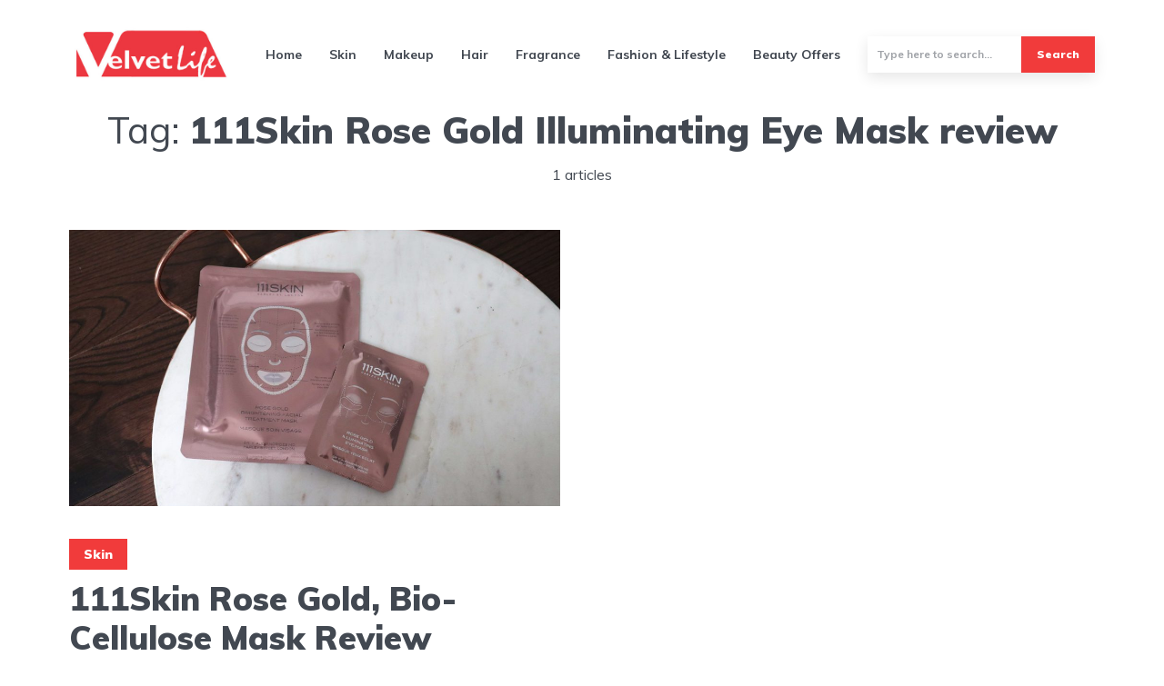

--- FILE ---
content_type: text/html; charset=UTF-8
request_url: https://thevelvetlife.com/tag/111skin-rose-gold-illuminating-eye-mask-review/
body_size: 17054
content:
<!DOCTYPE html>
<html lang="en-US" class="no-js no-svg">
<head>
<script async src="https://www.googletagmanager.com/gtag/js?id=UA-76222272-1" type="1a85de20e523cd7d4b3ac996-text/javascript"></script>
<script type="1a85de20e523cd7d4b3ac996-text/javascript">window.dataLayer=window.dataLayer||[];
function gtag(){dataLayer.push(arguments);}
gtag('js', new Date());
gtag('config', 'UA-76222272-1');</script>
<meta charset="UTF-8">
<meta name="viewport" content="width=device-width, initial-scale=1">
<link rel="profile" href="https://gmpg.org/xfn/11"/>
<meta name='robots' content='index, follow, max-image-preview:large, max-snippet:-1, max-video-preview:-1'/>
<title>111Skin Rose Gold Illuminating Eye Mask review Archives - The Velvet Life</title>
<link rel="canonical" href="https://thevelvetlife.com/tag/111skin-rose-gold-illuminating-eye-mask-review/"/>
<meta property="og:locale" content="en_US"/>
<meta property="og:type" content="article"/>
<meta property="og:title" content="111Skin Rose Gold Illuminating Eye Mask review Archives"/>
<meta property="og:url" content="https://thevelvetlife.com/tag/111skin-rose-gold-illuminating-eye-mask-review/"/>
<meta property="og:site_name" content="The Velvet Life"/>
<meta name="twitter:card" content="summary_large_image"/>
<meta name="twitter:site" content="@the_velvet_life"/>
<script type="application/ld+json" class="yoast-schema-graph">{"@context":"https://schema.org","@graph":[{"@type":"CollectionPage","@id":"https://thevelvetlife.com/tag/111skin-rose-gold-illuminating-eye-mask-review/","url":"https://thevelvetlife.com/tag/111skin-rose-gold-illuminating-eye-mask-review/","name":"111Skin Rose Gold Illuminating Eye Mask review Archives - The Velvet Life","isPartOf":{"@id":"https://thevelvetlife.com/#website"},"primaryImageOfPage":{"@id":"https://thevelvetlife.com/tag/111skin-rose-gold-illuminating-eye-mask-review/#primaryimage"},"image":{"@id":"https://thevelvetlife.com/tag/111skin-rose-gold-illuminating-eye-mask-review/#primaryimage"},"thumbnailUrl":"https://thevelvetlife.com/wp-content/uploads/2020/04/TheVelvetLife-4692-1024x683.jpg","breadcrumb":{"@id":"https://thevelvetlife.com/tag/111skin-rose-gold-illuminating-eye-mask-review/#breadcrumb"},"inLanguage":"en-US"},{"@type":"ImageObject","inLanguage":"en-US","@id":"https://thevelvetlife.com/tag/111skin-rose-gold-illuminating-eye-mask-review/#primaryimage","url":"https://thevelvetlife.com/wp-content/uploads/2020/04/TheVelvetLife-4692-1024x683.jpg","contentUrl":"https://thevelvetlife.com/wp-content/uploads/2020/04/TheVelvetLife-4692-1024x683.jpg","caption":"111Skin Masks I Am Loving"},{"@type":"BreadcrumbList","@id":"https://thevelvetlife.com/tag/111skin-rose-gold-illuminating-eye-mask-review/#breadcrumb","itemListElement":[{"@type":"ListItem","position":1,"name":"Home","item":"https://thevelvetlife.com/"},{"@type":"ListItem","position":2,"name":"111Skin Rose Gold Illuminating Eye Mask review"}]},{"@type":"WebSite","@id":"https://thevelvetlife.com/#website","url":"https://thevelvetlife.com/","name":"The Velvet Life","description":"Musings of a Beauty Addict!","publisher":{"@id":"https://thevelvetlife.com/#organization"},"potentialAction":[{"@type":"SearchAction","target":{"@type":"EntryPoint","urlTemplate":"https://thevelvetlife.com/?s={search_term_string}"},"query-input":{"@type":"PropertyValueSpecification","valueRequired":true,"valueName":"search_term_string"}}],"inLanguage":"en-US"},{"@type":"Organization","@id":"https://thevelvetlife.com/#organization","name":"Velvetlife","url":"https://thevelvetlife.com/","logo":{"@type":"ImageObject","inLanguage":"en-US","@id":"https://thevelvetlife.com/#/schema/logo/image/","url":"https://thevelvetlife.com/wp-content/uploads/2021/03/velvetlogo.jpg","contentUrl":"https://thevelvetlife.com/wp-content/uploads/2021/03/velvetlogo.jpg","width":450,"height":160,"caption":"Velvetlife"},"image":{"@id":"https://thevelvetlife.com/#/schema/logo/image/"},"sameAs":["https://facebook.com/thevelvetlifesocial","https://x.com/the_velvet_life","https://www.instagram.com/the_velvetlife/","https://pinterest.com/the_velvetlife"]}]}</script>
<link rel='dns-prefetch' href='//fonts.googleapis.com'/>
<link rel="alternate" type="application/rss+xml" title="The Velvet Life &raquo; Feed" href="https://thevelvetlife.com/feed/"/>
<link rel="alternate" type="application/rss+xml" title="The Velvet Life &raquo; Comments Feed" href="https://thevelvetlife.com/comments/feed/"/>
<link rel="alternate" type="application/rss+xml" title="The Velvet Life &raquo; 111Skin Rose Gold Illuminating Eye Mask review Tag Feed" href="https://thevelvetlife.com/tag/111skin-rose-gold-illuminating-eye-mask-review/feed/"/>
<style id='wp-img-auto-sizes-contain-inline-css'>img:is([sizes=auto i],[sizes^="auto," i]){contain-intrinsic-size:3000px 1500px}</style>
<link rel="stylesheet" type="text/css" href="//thevelvetlife.com/wp-content/cache/wpfc-minified/dfd3bd5i/4153z.css" media="all"/>
<style id='wp-block-library-inline-css'>:root{--wp-block-synced-color:#7a00df;--wp-block-synced-color--rgb:122,0,223;--wp-bound-block-color:var(--wp-block-synced-color);--wp-editor-canvas-background:#ddd;--wp-admin-theme-color:#007cba;--wp-admin-theme-color--rgb:0,124,186;--wp-admin-theme-color-darker-10:#006ba1;--wp-admin-theme-color-darker-10--rgb:0,107,160.5;--wp-admin-theme-color-darker-20:#005a87;--wp-admin-theme-color-darker-20--rgb:0,90,135;--wp-admin-border-width-focus:2px}@media (min-resolution:192dpi){:root{--wp-admin-border-width-focus:1.5px}}.wp-element-button{cursor:pointer}:root .has-very-light-gray-background-color{background-color:#eee}:root .has-very-dark-gray-background-color{background-color:#313131}:root .has-very-light-gray-color{color:#eee}:root .has-very-dark-gray-color{color:#313131}:root .has-vivid-green-cyan-to-vivid-cyan-blue-gradient-background{background:linear-gradient(135deg,#00d084,#0693e3)}:root .has-purple-crush-gradient-background{background:linear-gradient(135deg,#34e2e4,#4721fb 50%,#ab1dfe)}:root .has-hazy-dawn-gradient-background{background:linear-gradient(135deg,#faaca8,#dad0ec)}:root .has-subdued-olive-gradient-background{background:linear-gradient(135deg,#fafae1,#67a671)}:root .has-atomic-cream-gradient-background{background:linear-gradient(135deg,#fdd79a,#004a59)}:root .has-nightshade-gradient-background{background:linear-gradient(135deg,#330968,#31cdcf)}:root .has-midnight-gradient-background{background:linear-gradient(135deg,#020381,#2874fc)}:root{--wp--preset--font-size--normal:16px;--wp--preset--font-size--huge:42px}.has-regular-font-size{font-size:1em}.has-larger-font-size{font-size:2.625em}.has-normal-font-size{font-size:var(--wp--preset--font-size--normal)}.has-huge-font-size{font-size:var(--wp--preset--font-size--huge)}.has-text-align-center{text-align:center}.has-text-align-left{text-align:left}.has-text-align-right{text-align:right}.has-fit-text{white-space:nowrap!important}#end-resizable-editor-section{display:none}.aligncenter{clear:both}.items-justified-left{justify-content:flex-start}.items-justified-center{justify-content:center}.items-justified-right{justify-content:flex-end}.items-justified-space-between{justify-content:space-between}.screen-reader-text{border:0;clip-path:inset(50%);height:1px;margin:-1px;overflow:hidden;padding:0;position:absolute;width:1px;word-wrap:normal!important}.screen-reader-text:focus{background-color:#ddd;clip-path:none;color:#444;display:block;font-size:1em;height:auto;left:5px;line-height:normal;padding:15px 23px 14px;text-decoration:none;top:5px;width:auto;z-index:100000}html :where(.has-border-color){border-style:solid}html :where([style*=border-top-color]){border-top-style:solid}html :where([style*=border-right-color]){border-right-style:solid}html :where([style*=border-bottom-color]){border-bottom-style:solid}html :where([style*=border-left-color]){border-left-style:solid}html :where([style*=border-width]){border-style:solid}html :where([style*=border-top-width]){border-top-style:solid}html :where([style*=border-right-width]){border-right-style:solid}html :where([style*=border-bottom-width]){border-bottom-style:solid}html :where([style*=border-left-width]){border-left-style:solid}html :where(img[class*=wp-image-]){height:auto;max-width:100%}:where(figure){margin:0 0 1em}html :where(.is-position-sticky){--wp-admin--admin-bar--position-offset:var(--wp-admin--admin-bar--height,0px)}@media screen and (max-width:600px){html :where(.is-position-sticky){--wp-admin--admin-bar--position-offset:0px}}</style><style id='wp-block-heading-inline-css'>h1:where(.wp-block-heading).has-background,h2:where(.wp-block-heading).has-background,h3:where(.wp-block-heading).has-background,h4:where(.wp-block-heading).has-background,h5:where(.wp-block-heading).has-background,h6:where(.wp-block-heading).has-background{padding:1.25em 2.375em}h1.has-text-align-left[style*=writing-mode]:where([style*=vertical-lr]),h1.has-text-align-right[style*=writing-mode]:where([style*=vertical-rl]),h2.has-text-align-left[style*=writing-mode]:where([style*=vertical-lr]),h2.has-text-align-right[style*=writing-mode]:where([style*=vertical-rl]),h3.has-text-align-left[style*=writing-mode]:where([style*=vertical-lr]),h3.has-text-align-right[style*=writing-mode]:where([style*=vertical-rl]),h4.has-text-align-left[style*=writing-mode]:where([style*=vertical-lr]),h4.has-text-align-right[style*=writing-mode]:where([style*=vertical-rl]),h5.has-text-align-left[style*=writing-mode]:where([style*=vertical-lr]),h5.has-text-align-right[style*=writing-mode]:where([style*=vertical-rl]),h6.has-text-align-left[style*=writing-mode]:where([style*=vertical-lr]),h6.has-text-align-right[style*=writing-mode]:where([style*=vertical-rl]){rotate:180deg}</style>
<style id='wp-block-image-inline-css'>.wp-block-image>a,.wp-block-image>figure>a{display:inline-block}.wp-block-image img{box-sizing:border-box;height:auto;max-width:100%;vertical-align:bottom}@media not (prefers-reduced-motion){.wp-block-image img.hide{visibility:hidden}.wp-block-image img.show{animation:show-content-image .4s}}.wp-block-image[style*=border-radius] img,.wp-block-image[style*=border-radius]>a{border-radius:inherit}.wp-block-image.has-custom-border img{box-sizing:border-box}.wp-block-image.aligncenter{text-align:center}.wp-block-image.alignfull>a,.wp-block-image.alignwide>a{width:100%}.wp-block-image.alignfull img,.wp-block-image.alignwide img{height:auto;width:100%}.wp-block-image .aligncenter,.wp-block-image .alignleft,.wp-block-image .alignright,.wp-block-image.aligncenter,.wp-block-image.alignleft,.wp-block-image.alignright{display:table}.wp-block-image .aligncenter>figcaption,.wp-block-image .alignleft>figcaption,.wp-block-image .alignright>figcaption,.wp-block-image.aligncenter>figcaption,.wp-block-image.alignleft>figcaption,.wp-block-image.alignright>figcaption{caption-side:bottom;display:table-caption}.wp-block-image .alignleft{float:left;margin:.5em 1em .5em 0}.wp-block-image .alignright{float:right;margin:.5em 0 .5em 1em}.wp-block-image .aligncenter{margin-left:auto;margin-right:auto}.wp-block-image :where(figcaption){margin-bottom:1em;margin-top:.5em}.wp-block-image.is-style-circle-mask img{border-radius:9999px}@supports ((-webkit-mask-image:none) or (mask-image:none)) or (-webkit-mask-image:none){.wp-block-image.is-style-circle-mask img{border-radius:0;-webkit-mask-image:url('data:image/svg+xml;utf8,<svg viewBox="0 0 100 100" xmlns="http://www.w3.org/2000/svg"><circle cx="50" cy="50" r="50"/></svg>');mask-image:url('data:image/svg+xml;utf8,<svg viewBox="0 0 100 100" xmlns="http://www.w3.org/2000/svg"><circle cx="50" cy="50" r="50"/></svg>');mask-mode:alpha;-webkit-mask-position:center;mask-position:center;-webkit-mask-repeat:no-repeat;mask-repeat:no-repeat;-webkit-mask-size:contain;mask-size:contain}}:root :where(.wp-block-image.is-style-rounded img,.wp-block-image .is-style-rounded img){border-radius:9999px}.wp-block-image figure{margin:0}.wp-lightbox-container{display:flex;flex-direction:column;position:relative}.wp-lightbox-container img{cursor:zoom-in}.wp-lightbox-container img:hover+button{opacity:1}.wp-lightbox-container button{align-items:center;backdrop-filter:blur(16px) saturate(180%);background-color:#5a5a5a40;border:none;border-radius:4px;cursor:zoom-in;display:flex;height:20px;justify-content:center;opacity:0;padding:0;position:absolute;right:16px;text-align:center;top:16px;width:20px;z-index:100}@media not (prefers-reduced-motion){.wp-lightbox-container button{transition:opacity .2s ease}}.wp-lightbox-container button:focus-visible{outline:3px auto #5a5a5a40;outline:3px auto -webkit-focus-ring-color;outline-offset:3px}.wp-lightbox-container button:hover{cursor:pointer;opacity:1}.wp-lightbox-container button:focus{opacity:1}.wp-lightbox-container button:focus,.wp-lightbox-container button:hover,.wp-lightbox-container button:not(:hover):not(:active):not(.has-background){background-color:#5a5a5a40;border:none}.wp-lightbox-overlay{box-sizing:border-box;cursor:zoom-out;height:100vh;left:0;overflow:hidden;position:fixed;top:0;visibility:hidden;width:100%;z-index:100000}.wp-lightbox-overlay .close-button{align-items:center;cursor:pointer;display:flex;justify-content:center;min-height:40px;min-width:40px;padding:0;position:absolute;right:calc(env(safe-area-inset-right) + 16px);top:calc(env(safe-area-inset-top) + 16px);z-index:5000000}.wp-lightbox-overlay .close-button:focus,.wp-lightbox-overlay .close-button:hover,.wp-lightbox-overlay .close-button:not(:hover):not(:active):not(.has-background){background:none;border:none}.wp-lightbox-overlay .lightbox-image-container{height:var(--wp--lightbox-container-height);left:50%;overflow:hidden;position:absolute;top:50%;transform:translate(-50%,-50%);transform-origin:top left;width:var(--wp--lightbox-container-width);z-index:9999999999}.wp-lightbox-overlay .wp-block-image{align-items:center;box-sizing:border-box;display:flex;height:100%;justify-content:center;margin:0;position:relative;transform-origin:0 0;width:100%;z-index:3000000}.wp-lightbox-overlay .wp-block-image img{height:var(--wp--lightbox-image-height);min-height:var(--wp--lightbox-image-height);min-width:var(--wp--lightbox-image-width);width:var(--wp--lightbox-image-width)}.wp-lightbox-overlay .wp-block-image figcaption{display:none}.wp-lightbox-overlay button{background:none;border:none}.wp-lightbox-overlay .scrim{background-color:#fff;height:100%;opacity:.9;position:absolute;width:100%;z-index:2000000}.wp-lightbox-overlay.active{visibility:visible}@media not (prefers-reduced-motion){.wp-lightbox-overlay.active{animation:turn-on-visibility .25s both}.wp-lightbox-overlay.active img{animation:turn-on-visibility .35s both}.wp-lightbox-overlay.show-closing-animation:not(.active){animation:turn-off-visibility .35s both}.wp-lightbox-overlay.show-closing-animation:not(.active) img{animation:turn-off-visibility .25s both}.wp-lightbox-overlay.zoom.active{animation:none;opacity:1;visibility:visible}.wp-lightbox-overlay.zoom.active .lightbox-image-container{animation:lightbox-zoom-in .4s}.wp-lightbox-overlay.zoom.active .lightbox-image-container img{animation:none}.wp-lightbox-overlay.zoom.active .scrim{animation:turn-on-visibility .4s forwards}.wp-lightbox-overlay.zoom.show-closing-animation:not(.active){animation:none}.wp-lightbox-overlay.zoom.show-closing-animation:not(.active) .lightbox-image-container{animation:lightbox-zoom-out .4s}.wp-lightbox-overlay.zoom.show-closing-animation:not(.active) .lightbox-image-container img{animation:none}.wp-lightbox-overlay.zoom.show-closing-animation:not(.active) .scrim{animation:turn-off-visibility .4s forwards}}@keyframes show-content-image{0%{visibility:hidden}99%{visibility:hidden}to{visibility:visible}}@keyframes turn-on-visibility{0%{opacity:0}to{opacity:1}}@keyframes turn-off-visibility{0%{opacity:1;visibility:visible}99%{opacity:0;visibility:visible}to{opacity:0;visibility:hidden}}@keyframes lightbox-zoom-in{0%{transform:translate(calc((-100vw + var(--wp--lightbox-scrollbar-width))/2 + var(--wp--lightbox-initial-left-position)),calc(-50vh + var(--wp--lightbox-initial-top-position))) scale(var(--wp--lightbox-scale))}to{transform:translate(-50%,-50%) scale(1)}}@keyframes lightbox-zoom-out{0%{transform:translate(-50%,-50%) scale(1);visibility:visible}99%{visibility:visible}to{transform:translate(calc((-100vw + var(--wp--lightbox-scrollbar-width))/2 + var(--wp--lightbox-initial-left-position)),calc(-50vh + var(--wp--lightbox-initial-top-position))) scale(var(--wp--lightbox-scale));visibility:hidden}}</style>
<style id='wp-block-list-inline-css'>ol,ul{box-sizing:border-box}:root :where(.wp-block-list.has-background){padding:1.25em 2.375em}</style>
<style id='wp-block-columns-inline-css'>.wp-block-columns{box-sizing:border-box;display:flex;flex-wrap:wrap!important}@media(min-width:782px){.wp-block-columns{flex-wrap:nowrap!important}}.wp-block-columns{align-items:normal!important}.wp-block-columns.are-vertically-aligned-top{align-items:flex-start}.wp-block-columns.are-vertically-aligned-center{align-items:center}.wp-block-columns.are-vertically-aligned-bottom{align-items:flex-end}@media(max-width:781px){.wp-block-columns:not(.is-not-stacked-on-mobile)>.wp-block-column{flex-basis:100%!important}}@media(min-width:782px){.wp-block-columns:not(.is-not-stacked-on-mobile)>.wp-block-column{flex-basis:0;flex-grow:1}.wp-block-columns:not(.is-not-stacked-on-mobile)>.wp-block-column[style*=flex-basis]{flex-grow:0}}.wp-block-columns.is-not-stacked-on-mobile{flex-wrap:nowrap!important}.wp-block-columns.is-not-stacked-on-mobile>.wp-block-column{flex-basis:0;flex-grow:1}.wp-block-columns.is-not-stacked-on-mobile>.wp-block-column[style*=flex-basis]{flex-grow:0}:where(.wp-block-columns){margin-bottom:1.75em}:where(.wp-block-columns.has-background){padding:1.25em 2.375em}.wp-block-column{flex-grow:1;min-width:0;overflow-wrap:break-word;word-break:break-word}.wp-block-column.is-vertically-aligned-top{align-self:flex-start}.wp-block-column.is-vertically-aligned-center{align-self:center}.wp-block-column.is-vertically-aligned-bottom{align-self:flex-end}.wp-block-column.is-vertically-aligned-stretch{align-self:stretch}.wp-block-column.is-vertically-aligned-bottom,.wp-block-column.is-vertically-aligned-center,.wp-block-column.is-vertically-aligned-top{width:100%}</style>
<style id='wp-block-paragraph-inline-css'>.is-small-text{font-size:.875em}.is-regular-text{font-size:1em}.is-large-text{font-size:2.25em}.is-larger-text{font-size:3em}.has-drop-cap:not(:focus):first-letter{float:left;font-size:8.4em;font-style:normal;font-weight:100;line-height:.68;margin:.05em .1em 0 0;text-transform:uppercase}body.rtl .has-drop-cap:not(:focus):first-letter{float:none;margin-left:.1em}p.has-drop-cap.has-background{overflow:hidden}:root :where(p.has-background){padding:1.25em 2.375em}:where(p.has-text-color:not(.has-link-color)) a{color:inherit}p.has-text-align-left[style*="writing-mode:vertical-lr"],p.has-text-align-right[style*="writing-mode:vertical-rl"]{rotate:180deg}</style>
<style id='wp-block-social-links-inline-css'>.wp-block-social-links{background:none;box-sizing:border-box;margin-left:0;padding-left:0;padding-right:0;text-indent:0}.wp-block-social-links .wp-social-link a,.wp-block-social-links .wp-social-link a:hover{border-bottom:0;box-shadow:none;text-decoration:none}.wp-block-social-links .wp-social-link svg{height:1em;width:1em}.wp-block-social-links .wp-social-link span:not(.screen-reader-text){font-size:.65em;margin-left:.5em;margin-right:.5em}.wp-block-social-links.has-small-icon-size{font-size:16px}.wp-block-social-links,.wp-block-social-links.has-normal-icon-size{font-size:24px}.wp-block-social-links.has-large-icon-size{font-size:36px}.wp-block-social-links.has-huge-icon-size{font-size:48px}.wp-block-social-links.aligncenter{display:flex;justify-content:center}.wp-block-social-links.alignright{justify-content:flex-end}.wp-block-social-link{border-radius:9999px;display:block}@media not (prefers-reduced-motion){.wp-block-social-link{transition:transform .1s ease}}.wp-block-social-link{height:auto}.wp-block-social-link a{align-items:center;display:flex;line-height:0}.wp-block-social-link:hover{transform:scale(1.1)}.wp-block-social-links .wp-block-social-link.wp-social-link{display:inline-block;margin:0;padding:0}.wp-block-social-links .wp-block-social-link.wp-social-link .wp-block-social-link-anchor,.wp-block-social-links .wp-block-social-link.wp-social-link .wp-block-social-link-anchor svg,.wp-block-social-links .wp-block-social-link.wp-social-link .wp-block-social-link-anchor:active,.wp-block-social-links .wp-block-social-link.wp-social-link .wp-block-social-link-anchor:hover,.wp-block-social-links .wp-block-social-link.wp-social-link .wp-block-social-link-anchor:visited{color:currentColor;fill:currentColor}:where(.wp-block-social-links:not(.is-style-logos-only)) .wp-social-link{background-color:#f0f0f0;color:#444}:where(.wp-block-social-links:not(.is-style-logos-only)) .wp-social-link-amazon{background-color:#f90;color:#fff}:where(.wp-block-social-links:not(.is-style-logos-only)) .wp-social-link-bandcamp{background-color:#1ea0c3;color:#fff}:where(.wp-block-social-links:not(.is-style-logos-only)) .wp-social-link-behance{background-color:#0757fe;color:#fff}:where(.wp-block-social-links:not(.is-style-logos-only)) .wp-social-link-bluesky{background-color:#0a7aff;color:#fff}:where(.wp-block-social-links:not(.is-style-logos-only)) .wp-social-link-codepen{background-color:#1e1f26;color:#fff}:where(.wp-block-social-links:not(.is-style-logos-only)) .wp-social-link-deviantart{background-color:#02e49b;color:#fff}:where(.wp-block-social-links:not(.is-style-logos-only)) .wp-social-link-discord{background-color:#5865f2;color:#fff}:where(.wp-block-social-links:not(.is-style-logos-only)) .wp-social-link-dribbble{background-color:#e94c89;color:#fff}:where(.wp-block-social-links:not(.is-style-logos-only)) .wp-social-link-dropbox{background-color:#4280ff;color:#fff}:where(.wp-block-social-links:not(.is-style-logos-only)) .wp-social-link-etsy{background-color:#f45800;color:#fff}:where(.wp-block-social-links:not(.is-style-logos-only)) .wp-social-link-facebook{background-color:#0866ff;color:#fff}:where(.wp-block-social-links:not(.is-style-logos-only)) .wp-social-link-fivehundredpx{background-color:#000;color:#fff}:where(.wp-block-social-links:not(.is-style-logos-only)) .wp-social-link-flickr{background-color:#0461dd;color:#fff}:where(.wp-block-social-links:not(.is-style-logos-only)) .wp-social-link-foursquare{background-color:#e65678;color:#fff}:where(.wp-block-social-links:not(.is-style-logos-only)) .wp-social-link-github{background-color:#24292d;color:#fff}:where(.wp-block-social-links:not(.is-style-logos-only)) .wp-social-link-goodreads{background-color:#eceadd;color:#382110}:where(.wp-block-social-links:not(.is-style-logos-only)) .wp-social-link-google{background-color:#ea4434;color:#fff}:where(.wp-block-social-links:not(.is-style-logos-only)) .wp-social-link-gravatar{background-color:#1d4fc4;color:#fff}:where(.wp-block-social-links:not(.is-style-logos-only)) .wp-social-link-instagram{background-color:#f00075;color:#fff}:where(.wp-block-social-links:not(.is-style-logos-only)) .wp-social-link-lastfm{background-color:#e21b24;color:#fff}:where(.wp-block-social-links:not(.is-style-logos-only)) .wp-social-link-linkedin{background-color:#0d66c2;color:#fff}:where(.wp-block-social-links:not(.is-style-logos-only)) .wp-social-link-mastodon{background-color:#3288d4;color:#fff}:where(.wp-block-social-links:not(.is-style-logos-only)) .wp-social-link-medium{background-color:#000;color:#fff}:where(.wp-block-social-links:not(.is-style-logos-only)) .wp-social-link-meetup{background-color:#f6405f;color:#fff}:where(.wp-block-social-links:not(.is-style-logos-only)) .wp-social-link-patreon{background-color:#000;color:#fff}:where(.wp-block-social-links:not(.is-style-logos-only)) .wp-social-link-pinterest{background-color:#e60122;color:#fff}:where(.wp-block-social-links:not(.is-style-logos-only)) .wp-social-link-pocket{background-color:#ef4155;color:#fff}:where(.wp-block-social-links:not(.is-style-logos-only)) .wp-social-link-reddit{background-color:#ff4500;color:#fff}:where(.wp-block-social-links:not(.is-style-logos-only)) .wp-social-link-skype{background-color:#0478d7;color:#fff}:where(.wp-block-social-links:not(.is-style-logos-only)) .wp-social-link-snapchat{background-color:#fefc00;color:#fff;stroke:#000}:where(.wp-block-social-links:not(.is-style-logos-only)) .wp-social-link-soundcloud{background-color:#ff5600;color:#fff}:where(.wp-block-social-links:not(.is-style-logos-only)) .wp-social-link-spotify{background-color:#1bd760;color:#fff}:where(.wp-block-social-links:not(.is-style-logos-only)) .wp-social-link-telegram{background-color:#2aabee;color:#fff}:where(.wp-block-social-links:not(.is-style-logos-only)) .wp-social-link-threads{background-color:#000;color:#fff}:where(.wp-block-social-links:not(.is-style-logos-only)) .wp-social-link-tiktok{background-color:#000;color:#fff}:where(.wp-block-social-links:not(.is-style-logos-only)) .wp-social-link-tumblr{background-color:#011835;color:#fff}:where(.wp-block-social-links:not(.is-style-logos-only)) .wp-social-link-twitch{background-color:#6440a4;color:#fff}:where(.wp-block-social-links:not(.is-style-logos-only)) .wp-social-link-twitter{background-color:#1da1f2;color:#fff}:where(.wp-block-social-links:not(.is-style-logos-only)) .wp-social-link-vimeo{background-color:#1eb7ea;color:#fff}:where(.wp-block-social-links:not(.is-style-logos-only)) .wp-social-link-vk{background-color:#4680c2;color:#fff}:where(.wp-block-social-links:not(.is-style-logos-only)) .wp-social-link-wordpress{background-color:#3499cd;color:#fff}:where(.wp-block-social-links:not(.is-style-logos-only)) .wp-social-link-whatsapp{background-color:#25d366;color:#fff}:where(.wp-block-social-links:not(.is-style-logos-only)) .wp-social-link-x{background-color:#000;color:#fff}:where(.wp-block-social-links:not(.is-style-logos-only)) .wp-social-link-yelp{background-color:#d32422;color:#fff}:where(.wp-block-social-links:not(.is-style-logos-only)) .wp-social-link-youtube{background-color:red;color:#fff}:where(.wp-block-social-links.is-style-logos-only) .wp-social-link{background:none}:where(.wp-block-social-links.is-style-logos-only) .wp-social-link svg{height:1.25em;width:1.25em}:where(.wp-block-social-links.is-style-logos-only) .wp-social-link-amazon{color:#f90}:where(.wp-block-social-links.is-style-logos-only) .wp-social-link-bandcamp{color:#1ea0c3}:where(.wp-block-social-links.is-style-logos-only) .wp-social-link-behance{color:#0757fe}:where(.wp-block-social-links.is-style-logos-only) .wp-social-link-bluesky{color:#0a7aff}:where(.wp-block-social-links.is-style-logos-only) .wp-social-link-codepen{color:#1e1f26}:where(.wp-block-social-links.is-style-logos-only) .wp-social-link-deviantart{color:#02e49b}:where(.wp-block-social-links.is-style-logos-only) .wp-social-link-discord{color:#5865f2}:where(.wp-block-social-links.is-style-logos-only) .wp-social-link-dribbble{color:#e94c89}:where(.wp-block-social-links.is-style-logos-only) .wp-social-link-dropbox{color:#4280ff}:where(.wp-block-social-links.is-style-logos-only) .wp-social-link-etsy{color:#f45800}:where(.wp-block-social-links.is-style-logos-only) .wp-social-link-facebook{color:#0866ff}:where(.wp-block-social-links.is-style-logos-only) .wp-social-link-fivehundredpx{color:#000}:where(.wp-block-social-links.is-style-logos-only) .wp-social-link-flickr{color:#0461dd}:where(.wp-block-social-links.is-style-logos-only) .wp-social-link-foursquare{color:#e65678}:where(.wp-block-social-links.is-style-logos-only) .wp-social-link-github{color:#24292d}:where(.wp-block-social-links.is-style-logos-only) .wp-social-link-goodreads{color:#382110}:where(.wp-block-social-links.is-style-logos-only) .wp-social-link-google{color:#ea4434}:where(.wp-block-social-links.is-style-logos-only) .wp-social-link-gravatar{color:#1d4fc4}:where(.wp-block-social-links.is-style-logos-only) .wp-social-link-instagram{color:#f00075}:where(.wp-block-social-links.is-style-logos-only) .wp-social-link-lastfm{color:#e21b24}:where(.wp-block-social-links.is-style-logos-only) .wp-social-link-linkedin{color:#0d66c2}:where(.wp-block-social-links.is-style-logos-only) .wp-social-link-mastodon{color:#3288d4}:where(.wp-block-social-links.is-style-logos-only) .wp-social-link-medium{color:#000}:where(.wp-block-social-links.is-style-logos-only) .wp-social-link-meetup{color:#f6405f}:where(.wp-block-social-links.is-style-logos-only) .wp-social-link-patreon{color:#000}:where(.wp-block-social-links.is-style-logos-only) .wp-social-link-pinterest{color:#e60122}:where(.wp-block-social-links.is-style-logos-only) .wp-social-link-pocket{color:#ef4155}:where(.wp-block-social-links.is-style-logos-only) .wp-social-link-reddit{color:#ff4500}:where(.wp-block-social-links.is-style-logos-only) .wp-social-link-skype{color:#0478d7}:where(.wp-block-social-links.is-style-logos-only) .wp-social-link-snapchat{color:#fff;stroke:#000}:where(.wp-block-social-links.is-style-logos-only) .wp-social-link-soundcloud{color:#ff5600}:where(.wp-block-social-links.is-style-logos-only) .wp-social-link-spotify{color:#1bd760}:where(.wp-block-social-links.is-style-logos-only) .wp-social-link-telegram{color:#2aabee}:where(.wp-block-social-links.is-style-logos-only) .wp-social-link-threads{color:#000}:where(.wp-block-social-links.is-style-logos-only) .wp-social-link-tiktok{color:#000}:where(.wp-block-social-links.is-style-logos-only) .wp-social-link-tumblr{color:#011835}:where(.wp-block-social-links.is-style-logos-only) .wp-social-link-twitch{color:#6440a4}:where(.wp-block-social-links.is-style-logos-only) .wp-social-link-twitter{color:#1da1f2}:where(.wp-block-social-links.is-style-logos-only) .wp-social-link-vimeo{color:#1eb7ea}:where(.wp-block-social-links.is-style-logos-only) .wp-social-link-vk{color:#4680c2}:where(.wp-block-social-links.is-style-logos-only) .wp-social-link-whatsapp{color:#25d366}:where(.wp-block-social-links.is-style-logos-only) .wp-social-link-wordpress{color:#3499cd}:where(.wp-block-social-links.is-style-logos-only) .wp-social-link-x{color:#000}:where(.wp-block-social-links.is-style-logos-only) .wp-social-link-yelp{color:#d32422}:where(.wp-block-social-links.is-style-logos-only) .wp-social-link-youtube{color:red}.wp-block-social-links.is-style-pill-shape .wp-social-link{width:auto}:root :where(.wp-block-social-links .wp-social-link a){padding:.25em}:root :where(.wp-block-social-links.is-style-logos-only .wp-social-link a){padding:0}:root :where(.wp-block-social-links.is-style-pill-shape .wp-social-link a){padding-left:.6666666667em;padding-right:.6666666667em}.wp-block-social-links:not(.has-icon-color):not(.has-icon-background-color) .wp-social-link-snapchat .wp-block-social-link-label{color:#000}</style>
<style id='global-styles-inline-css'>:root{--wp--preset--aspect-ratio--square:1;--wp--preset--aspect-ratio--4-3:4/3;--wp--preset--aspect-ratio--3-4:3/4;--wp--preset--aspect-ratio--3-2:3/2;--wp--preset--aspect-ratio--2-3:2/3;--wp--preset--aspect-ratio--16-9:16/9;--wp--preset--aspect-ratio--9-16:9/16;--wp--preset--color--black:#000000;--wp--preset--color--cyan-bluish-gray:#abb8c3;--wp--preset--color--white:#ffffff;--wp--preset--color--pale-pink:#f78da7;--wp--preset--color--vivid-red:#cf2e2e;--wp--preset--color--luminous-vivid-orange:#ff6900;--wp--preset--color--luminous-vivid-amber:#fcb900;--wp--preset--color--light-green-cyan:#7bdcb5;--wp--preset--color--vivid-green-cyan:#00d084;--wp--preset--color--pale-cyan-blue:#8ed1fc;--wp--preset--color--vivid-cyan-blue:#0693e3;--wp--preset--color--vivid-purple:#9b51e0;--wp--preset--color--johannes-acc:#f13b3b;--wp--preset--color--johannes-meta:#989da2;--wp--preset--color--johannes-bg:#ffffff;--wp--preset--color--johannes-bg-alt-1:#f2f3f3;--wp--preset--color--johannes-bg-alt-2:#424851;--wp--preset--gradient--vivid-cyan-blue-to-vivid-purple:linear-gradient(135deg,rgb(6,147,227) 0%,rgb(155,81,224) 100%);--wp--preset--gradient--light-green-cyan-to-vivid-green-cyan:linear-gradient(135deg,rgb(122,220,180) 0%,rgb(0,208,130) 100%);--wp--preset--gradient--luminous-vivid-amber-to-luminous-vivid-orange:linear-gradient(135deg,rgb(252,185,0) 0%,rgb(255,105,0) 100%);--wp--preset--gradient--luminous-vivid-orange-to-vivid-red:linear-gradient(135deg,rgb(255,105,0) 0%,rgb(207,46,46) 100%);--wp--preset--gradient--very-light-gray-to-cyan-bluish-gray:linear-gradient(135deg,rgb(238,238,238) 0%,rgb(169,184,195) 100%);--wp--preset--gradient--cool-to-warm-spectrum:linear-gradient(135deg,rgb(74,234,220) 0%,rgb(151,120,209) 20%,rgb(207,42,186) 40%,rgb(238,44,130) 60%,rgb(251,105,98) 80%,rgb(254,248,76) 100%);--wp--preset--gradient--blush-light-purple:linear-gradient(135deg,rgb(255,206,236) 0%,rgb(152,150,240) 100%);--wp--preset--gradient--blush-bordeaux:linear-gradient(135deg,rgb(254,205,165) 0%,rgb(254,45,45) 50%,rgb(107,0,62) 100%);--wp--preset--gradient--luminous-dusk:linear-gradient(135deg,rgb(255,203,112) 0%,rgb(199,81,192) 50%,rgb(65,88,208) 100%);--wp--preset--gradient--pale-ocean:linear-gradient(135deg,rgb(255,245,203) 0%,rgb(182,227,212) 50%,rgb(51,167,181) 100%);--wp--preset--gradient--electric-grass:linear-gradient(135deg,rgb(202,248,128) 0%,rgb(113,206,126) 100%);--wp--preset--gradient--midnight:linear-gradient(135deg,rgb(2,3,129) 0%,rgb(40,116,252) 100%);--wp--preset--font-size--small:12.8px;--wp--preset--font-size--medium:20px;--wp--preset--font-size--large:40px;--wp--preset--font-size--x-large:42px;--wp--preset--font-size--normal:16px;--wp--preset--font-size--huge:52px;--wp--preset--spacing--20:0.44rem;--wp--preset--spacing--30:0.67rem;--wp--preset--spacing--40:1rem;--wp--preset--spacing--50:1.5rem;--wp--preset--spacing--60:2.25rem;--wp--preset--spacing--70:3.38rem;--wp--preset--spacing--80:5.06rem;--wp--preset--shadow--natural:6px 6px 9px rgba(0, 0, 0, 0.2);--wp--preset--shadow--deep:12px 12px 50px rgba(0, 0, 0, 0.4);--wp--preset--shadow--sharp:6px 6px 0px rgba(0, 0, 0, 0.2);--wp--preset--shadow--outlined:6px 6px 0px -3px rgb(255, 255, 255), 6px 6px rgb(0, 0, 0);--wp--preset--shadow--crisp:6px 6px 0px rgb(0, 0, 0);}:where(.is-layout-flex){gap:0.5em;}:where(.is-layout-grid){gap:0.5em;}body .is-layout-flex{display:flex;}.is-layout-flex{flex-wrap:wrap;align-items:center;}.is-layout-flex > :is(*, div){margin:0;}body .is-layout-grid{display:grid;}.is-layout-grid > :is(*, div){margin:0;}:where(.wp-block-columns.is-layout-flex){gap:2em;}:where(.wp-block-columns.is-layout-grid){gap:2em;}:where(.wp-block-post-template.is-layout-flex){gap:1.25em;}:where(.wp-block-post-template.is-layout-grid){gap:1.25em;}.has-black-color{color:var(--wp--preset--color--black) !important;}.has-cyan-bluish-gray-color{color:var(--wp--preset--color--cyan-bluish-gray) !important;}.has-white-color{color:var(--wp--preset--color--white) !important;}.has-pale-pink-color{color:var(--wp--preset--color--pale-pink) !important;}.has-vivid-red-color{color:var(--wp--preset--color--vivid-red) !important;}.has-luminous-vivid-orange-color{color:var(--wp--preset--color--luminous-vivid-orange) !important;}.has-luminous-vivid-amber-color{color:var(--wp--preset--color--luminous-vivid-amber) !important;}.has-light-green-cyan-color{color:var(--wp--preset--color--light-green-cyan) !important;}.has-vivid-green-cyan-color{color:var(--wp--preset--color--vivid-green-cyan) !important;}.has-pale-cyan-blue-color{color:var(--wp--preset--color--pale-cyan-blue) !important;}.has-vivid-cyan-blue-color{color:var(--wp--preset--color--vivid-cyan-blue) !important;}.has-vivid-purple-color{color:var(--wp--preset--color--vivid-purple) !important;}.has-black-background-color{background-color:var(--wp--preset--color--black) !important;}.has-cyan-bluish-gray-background-color{background-color:var(--wp--preset--color--cyan-bluish-gray) !important;}.has-white-background-color{background-color:var(--wp--preset--color--white) !important;}.has-pale-pink-background-color{background-color:var(--wp--preset--color--pale-pink) !important;}.has-vivid-red-background-color{background-color:var(--wp--preset--color--vivid-red) !important;}.has-luminous-vivid-orange-background-color{background-color:var(--wp--preset--color--luminous-vivid-orange) !important;}.has-luminous-vivid-amber-background-color{background-color:var(--wp--preset--color--luminous-vivid-amber) !important;}.has-light-green-cyan-background-color{background-color:var(--wp--preset--color--light-green-cyan) !important;}.has-vivid-green-cyan-background-color{background-color:var(--wp--preset--color--vivid-green-cyan) !important;}.has-pale-cyan-blue-background-color{background-color:var(--wp--preset--color--pale-cyan-blue) !important;}.has-vivid-cyan-blue-background-color{background-color:var(--wp--preset--color--vivid-cyan-blue) !important;}.has-vivid-purple-background-color{background-color:var(--wp--preset--color--vivid-purple) !important;}.has-black-border-color{border-color:var(--wp--preset--color--black) !important;}.has-cyan-bluish-gray-border-color{border-color:var(--wp--preset--color--cyan-bluish-gray) !important;}.has-white-border-color{border-color:var(--wp--preset--color--white) !important;}.has-pale-pink-border-color{border-color:var(--wp--preset--color--pale-pink) !important;}.has-vivid-red-border-color{border-color:var(--wp--preset--color--vivid-red) !important;}.has-luminous-vivid-orange-border-color{border-color:var(--wp--preset--color--luminous-vivid-orange) !important;}.has-luminous-vivid-amber-border-color{border-color:var(--wp--preset--color--luminous-vivid-amber) !important;}.has-light-green-cyan-border-color{border-color:var(--wp--preset--color--light-green-cyan) !important;}.has-vivid-green-cyan-border-color{border-color:var(--wp--preset--color--vivid-green-cyan) !important;}.has-pale-cyan-blue-border-color{border-color:var(--wp--preset--color--pale-cyan-blue) !important;}.has-vivid-cyan-blue-border-color{border-color:var(--wp--preset--color--vivid-cyan-blue) !important;}.has-vivid-purple-border-color{border-color:var(--wp--preset--color--vivid-purple) !important;}.has-vivid-cyan-blue-to-vivid-purple-gradient-background{background:var(--wp--preset--gradient--vivid-cyan-blue-to-vivid-purple) !important;}.has-light-green-cyan-to-vivid-green-cyan-gradient-background{background:var(--wp--preset--gradient--light-green-cyan-to-vivid-green-cyan) !important;}.has-luminous-vivid-amber-to-luminous-vivid-orange-gradient-background{background:var(--wp--preset--gradient--luminous-vivid-amber-to-luminous-vivid-orange) !important;}.has-luminous-vivid-orange-to-vivid-red-gradient-background{background:var(--wp--preset--gradient--luminous-vivid-orange-to-vivid-red) !important;}.has-very-light-gray-to-cyan-bluish-gray-gradient-background{background:var(--wp--preset--gradient--very-light-gray-to-cyan-bluish-gray) !important;}.has-cool-to-warm-spectrum-gradient-background{background:var(--wp--preset--gradient--cool-to-warm-spectrum) !important;}.has-blush-light-purple-gradient-background{background:var(--wp--preset--gradient--blush-light-purple) !important;}.has-blush-bordeaux-gradient-background{background:var(--wp--preset--gradient--blush-bordeaux) !important;}.has-luminous-dusk-gradient-background{background:var(--wp--preset--gradient--luminous-dusk) !important;}.has-pale-ocean-gradient-background{background:var(--wp--preset--gradient--pale-ocean) !important;}.has-electric-grass-gradient-background{background:var(--wp--preset--gradient--electric-grass) !important;}.has-midnight-gradient-background{background:var(--wp--preset--gradient--midnight) !important;}.has-small-font-size{font-size:var(--wp--preset--font-size--small) !important;}.has-medium-font-size{font-size:var(--wp--preset--font-size--medium) !important;}.has-large-font-size{font-size:var(--wp--preset--font-size--large) !important;}.has-x-large-font-size{font-size:var(--wp--preset--font-size--x-large) !important;}:where(.wp-block-columns.is-layout-flex){gap:2em;}:where(.wp-block-columns.is-layout-grid){gap:2em;}</style>
<style id='core-block-supports-inline-css'>.wp-container-core-columns-is-layout-9d6595d7{flex-wrap:nowrap;}</style>
<style id='classic-theme-styles-inline-css'>.wp-block-button__link{color:#fff;background-color:#32373c;border-radius:9999px;box-shadow:none;text-decoration:none;padding:calc(.667em + 2px) calc(1.333em + 2px);font-size:1.125em}.wp-block-file__button{background:#32373c;color:#fff;text-decoration:none}</style>
<style>@charset "UTF-8";
.fb-shortcode-container, .fb-widget-container{min-height:150px;display:flex;align-items:center;justify-content:center;flex-direction:column;margin-bottom:20px;position:relative;}
.fb_loader{padding:20px;text-align:center;position:absolute;top:50%;left:50%;transform:translate(-50%, -50%);z-index:10;}
.fb_loader img{width:32px;height:auto;}
.fb-page{opacity:0;transition:opacity 0.5s ease-in-out;}
.fb-page.fb_plugin_rendered{opacity:1 !important;}
a.pinit-button.custom,a.pinit-button.old_default{text-indent:-9999em!important}a.pinit-button.custom span,a.pinit-button.old_default span{display:block;background-color:transparent!important;background-repeat:no-repeat!important;background-position:0 0!important}a.pinit-button.old_default span{background-image:url(//thevelvetlife.com/wp-content/plugins/jquery-pin-it-button-for-images/css/images/pinit-button.png)!important}a.pinit-button.default{display:block;overflow:hidden;text-decoration:none;color:#fff;background-color:#bd081c}a.pinit-button.default:hover{background-color:#a50718}a.pinit-button.default.jpibfi-button-rounded-rectangle,a.pinit-button.default.jpibfi-button-rounded-square{border-radius:10px}a.pinit-button.default.jpibfi-button-round{border-radius:50%}a.pinit-button.default [class*=" jpibfi-icon-"],a.pinit-button.default [class^=jpibfi-icon-]{color:#fff;display:block}a.pinit-button.default [class*=" jpibfi-icon-"]:hover,a.pinit-button.default [class^=jpibfi-icon-]:hover{color:#fff}a.pinit-button.default [class*=" jpibfi-icon-"]:before,a.pinit-button.default [class^=jpibfi-icon-]:before{display:block;position:absolute;top:50%;left:50%}@font-face{font-family:jpibfi-font;src:url(//thevelvetlife.com/wp-content/plugins/jquery-pin-it-button-for-images/css/fonts/jpibfi-font.eot?ifsn2k);src:url(//thevelvetlife.com/wp-content/plugins/jquery-pin-it-button-for-images/css/fonts/jpibfi-font.eot?ifsn2k#iefix) format("embedded-opentype"),url(//thevelvetlife.com/wp-content/plugins/jquery-pin-it-button-for-images/css/fonts/jpibfi-font.ttf?ifsn2k) format("truetype"),url(//thevelvetlife.com/wp-content/plugins/jquery-pin-it-button-for-images/css/fonts/jpibfi-font.woff?ifsn2k) format("woff"),url(//thevelvetlife.com/wp-content/plugins/jquery-pin-it-button-for-images/css/fonts/jpibfi-font.svg?ifsn2k#jpibfi-font) format("svg");font-weight:400;font-style:normal}[class*=" jpibfi-icon-"],[class^=jpibfi-icon-]{font-family:jpibfi-font!important;speak:none;font-style:normal;font-weight:400;font-variant:normal;text-transform:none;line-height:1;-webkit-font-smoothing:antialiased;-moz-osx-font-smoothing:grayscale}.jpibfi-icon-circle:before{content:""}.jpibfi-icon-plain:before{content:""}.jpibfi-icon-thumb-tack:before{content:""}.jpibfi-icon-pushpin:before{content:""}.jpibfi-icon-pinterest2:before{content:""}a.pinit-button{position:absolute;display:none}</style>
<link rel="stylesheet" type="text/css" href="//thevelvetlife.com/wp-content/cache/wpfc-minified/fj0penq/4153z.css" media="screen"/>
<link rel="stylesheet" type="text/css" href="//thevelvetlife.com/wp-content/cache/wpfc-minified/g4j4oiu7/4153z.css" media="all"/>
<style id='johannes-main-inline-css'>body{font-family:'Muli', Arial, sans-serif;font-weight:400;color:#424851;background:#ffffff;}.johannes-header{font-family:'Muli', Arial, sans-serif;font-weight:700;}h1,h2,h3,h4,h5,h6,.h1,.h2,.h3,.h4,.h5,.h6,.h0,.display-1,.wp-block-cover .wp-block-cover-image-text, .wp-block-cover .wp-block-cover-text, .wp-block-cover h2, .wp-block-cover-image .wp-block-cover-image-text, .wp-block-cover-image .wp-block-cover-text, .wp-block-cover-image h2,.entry-category a,.single-md-content .entry-summary,p.has-drop-cap:not(:focus)::first-letter,.johannes_posts_widget .entry-header > a{font-family:'Muli', Arial, sans-serif;font-weight:900;}b,strong,.entry-tags a,.entry-category a,.entry-meta a,.wp-block-tag-cloud a{font-weight:900;}.entry-content strong{font-weight:bold;}.header-top{background:#424851;color:#989da2;}.header-top nav > ul > li > a,.header-top .johannes-menu-social a,.header-top .johannes-menu-action a{color:#989da2;}.header-top nav > ul > li:hover > a,.header-top nav > ul > li.current-menu-item > a,.header-top .johannes-menu-social li:hover a,.header-top .johannes-menu-action a:hover{color:#ffffff;}.header-middle,.header-mobile{color:#424851;background:#ffffff;}.header-middle > .container{height:119px;}.header-middle a,.johannes-mega-menu .sub-menu li:hover a,.header-mobile a{color:#424851;}.header-middle li:hover > a,.header-middle .current-menu-item > a,.header-middle .johannes-mega-menu .sub-menu li a:hover,.header-middle .johannes-site-branding .site-title a:hover,.header-mobile .site-title a,.header-mobile a:hover{color:#ff2417;}.header-middle .johannes-site-branding .site-title a{color:#424851;}.header-middle .sub-menu{background:#ffffff;}.johannes-cover-indent .header-middle .johannes-menu>li>a:hover,.johannes-cover-indent .header-middle .johannes-menu-action a:hover{color:#ff2417;}.header-sticky-main{color:#424851;background:#ffffff;}.header-sticky-main > .container{height:81px;}.header-sticky-main a,.header-sticky-main .johannes-mega-menu .sub-menu li:hover a,.header-sticky-main .johannes-mega-menu .has-arrows .owl-nav > div{color:#424851;}.header-sticky-main li:hover > a,.header-sticky-main .current-menu-item > a,.header-sticky-main .johannes-mega-menu .sub-menu li a:hover,.header-sticky-main .johannes-site-branding .site-title a:hover{color:#ff2417;}.header-sticky-main .johannes-site-branding .site-title a{color:#424851;}.header-sticky-main .sub-menu{background:#ffffff;}.header-sticky-contextual{color:#ffffff;background:#424851;}.header-sticky-contextual,.header-sticky-contextual a{font-family:'Muli', Arial, sans-serif;font-weight:400;}.header-sticky-contextual a{color:#ffffff;}.header-sticky-contextual .meta-comments:after{background:#ffffff;}.header-sticky-contextual .meks_ess a:hover{color:#ff2417;background:transparent;}.header-bottom{color:#424851;background:#ffffff;border-top:1px solid rgba(66,72,81,0.1);border-bottom:1px solid rgba(66,72,81,0.1);}.johannes-header-bottom-boxed .header-bottom{background:transparent;border:none;}.johannes-header-bottom-boxed .header-bottom-slots{background:#ffffff;border-top:1px solid rgba(66,72,81,0.1);border-bottom:1px solid rgba(66,72,81,0.1);}.header-bottom-slots{height:70px;}.header-bottom a,.johannes-mega-menu .sub-menu li:hover a,.johannes-mega-menu .has-arrows .owl-nav > div{color:#424851;}.header-bottom li:hover > a,.header-bottom .current-menu-item > a,.header-bottom .johannes-mega-menu .sub-menu li a:hover,.header-bottom .johannes-site-branding .site-title a:hover{color:#f13b3b;}.header-bottom .johannes-site-branding .site-title a{color:#424851;}.header-bottom .sub-menu{background:#ffffff;}.johannes-menu-action .search-form input[type=text]{background:#ffffff;}.johannes-header-multicolor .header-middle .slot-l,.johannes-header-multicolor .header-sticky .header-sticky-main .container > .slot-l,.johannes-header-multicolor .header-mobile .slot-l,.johannes-header-multicolor .slot-l .johannes-site-branding:after{background:#424851;}.johannes-cover-indent .johannes-cover{min-height:450px;}.page.johannes-cover-indent .johannes-cover{min-height:250px;}.single.johannes-cover-indent .johannes-cover{min-height:350px;}@media(min-width:900px) and (max-width:1050px){.header-middle > .container{height:100px;}.header-bottom > .container,.header-bottom-slots {height: 50px;}}.johannes-modal{background:#ffffff;}.johannes-modal .johannes-menu-social li a:hover,.meks_ess a:hover{background:#424851;}.johannes-modal .johannes-menu-social li:hover a{color:#fff;}.johannes-modal .johannes-modal-close{color:#424851;}.johannes-modal .johannes-modal-close:hover{color:#f13b3b;}.meks_ess a:hover{color:#ffffff;}h1,h2,h3,h4,h5,h6,.h1,.h2,.h3,.h4,.h5,.h6,.h0,.display-1,.has-large-font-size{color:#424851;}.entry-title a,a{color:#424851;}.johannes-post .entry-title a{color:#424851;}.entry-content a:not([class*=button]),.comment-content a:not([class*=button]){color:#f13b3b;}.entry-content a:not([class*=button]):hover,.comment-content a:not([class*=button]):hover{color:#424851;}.entry-title a:hover,a:hover,.entry-meta a,.written-by a,.johannes-overlay .entry-meta a:hover,body .johannes-cover .section-bg+.container .johannes-breadcrumbs a:hover,.johannes-cover .section-bg+.container .section-head a:not(.johannes-button):not(.cat-item):hover,.entry-content .wp-block-tag-cloud a:hover,.johannes-menu-mobile .johannes-menu li a:hover{color:#f13b3b;}.entry-meta,.entry-content .entry-tags a,.entry-content .fn a,.comment-metadata,.entry-content .comment-metadata a,.written-by > span,.johannes-breadcrumbs,.meta-category a:after{color:#989da2;}.entry-meta a:hover,.written-by a:hover,.entry-content .wp-block-tag-cloud a{color:#424851;}.entry-meta .meta-item + .meta-item:before{background:#424851;}.entry-format i{color:#ffffff;background:#424851;}.category-pill .entry-category a{background-color:#f13b3b;color:#fff;}.category-pill .entry-category a:hover{background-color:#424851;color:#fff;}.johannes-overlay.category-pill .entry-category a:hover,.johannes-cover.category-pill .entry-category a:hover{background-color:#ffffff;color:#424851;}.white-bg-alt-2 .johannes-bg-alt-2 .category-pill .entry-category a:hover,.white-bg-alt-2 .johannes-bg-alt-2 .entry-format i{background-color:#ffffff;color:#424851;}.media-shadow:after{background:rgba(66,72,81,0.1);}.entry-content .entry-tags a:hover,.entry-content .fn a:hover{color:#f13b3b;}.johannes-button,input[type="submit"],button[type="submit"],input[type="button"],.wp-block-button .wp-block-button__link,.comment-reply-link,#cancel-comment-reply-link,.johannes-pagination a,.johannes-pagination,.meks-instagram-follow-link .meks-widget-cta,.mks_autor_link_wrap a,.mks_read_more a,.category-pill .entry-category a,body div.wpforms-container-full .wpforms-form input[type=submit], body div.wpforms-container-full .wpforms-form button[type=submit], body div.wpforms-container-full .wpforms-form .wpforms-page-button,body .johannes-wrapper .meks_ess a span{font-family:'Muli', Arial, sans-serif;font-weight:900;}.johannes-bg-alt-1,.has-arrows .owl-nav,.has-arrows .owl-stage-outer:after,.media-shadow:after{background-color:#f2f3f3}.johannes-bg-alt-2{background-color:#424851}.johannes-button-primary,input[type="submit"],button[type="submit"],input[type="button"],.johannes-pagination a,body div.wpforms-container-full .wpforms-form input[type=submit], body div.wpforms-container-full .wpforms-form button[type=submit], body div.wpforms-container-full .wpforms-form .wpforms-page-button{box-shadow:0 10px 15px 0 rgba(241,59,59,0.2);background:#f13b3b;color:#fff;}body div.wpforms-container-full .wpforms-form input[type=submit]:hover, body div.wpforms-container-full .wpforms-form input[type=submit]:focus, body div.wpforms-container-full .wpforms-form input[type=submit]:active, body div.wpforms-container-full .wpforms-form button[type=submit]:hover, body div.wpforms-container-full .wpforms-form button[type=submit]:focus, body div.wpforms-container-full .wpforms-form button[type=submit]:active, body div.wpforms-container-full .wpforms-form .wpforms-page-button:hover, body div.wpforms-container-full .wpforms-form .wpforms-page-button:active, body div.wpforms-container-full .wpforms-form .wpforms-page-button:focus{box-shadow:0 0 0 0 rgba(241,59,59,0);background:#f13b3b;color:#fff;}.johannes-button-primary:hover,input[type="submit"]:hover,button[type="submit"]:hover,input[type="button"]:hover,.johannes-pagination a:hover{box-shadow:0 0 0 0 rgba(241,59,59,0);color:#fff;}.johannes-button.disabled{background:#f2f3f3;color:#424851;box-shadow:none;}.johannes-button-secondary,.comment-reply-link,#cancel-comment-reply-link,.meks-instagram-follow-link .meks-widget-cta,.mks_autor_link_wrap a,.mks_read_more a{box-shadow:inset 0 0px 0px 1px #424851;color:#424851;opacity:.5;}.johannes-button-secondary:hover,.comment-reply-link:hover,#cancel-comment-reply-link:hover,.meks-instagram-follow-link .meks-widget-cta:hover,.mks_autor_link_wrap a:hover,.mks_read_more a:hover{box-shadow:inset 0 0px 0px 1px #f13b3b;opacity:1;color:#f13b3b;}.johannes-breadcrumbs a,.johannes-action-close:hover,.single-md-content .entry-summary span,form label .required{color:#f13b3b;}.johannes-breadcrumbs a:hover{color:#424851;}.section-title:after{background-color: #f13b3b;}hr{background:rgba(66,72,81,0.2);}.wp-block-preformatted,.wp-block-verse,pre,code, kbd, pre, samp, address{background:#f2f3f3;}.entry-content ul li:before,.wp-block-quote:before,.comment-content ul li:before{color:#424851;}.wp-block-quote.is-large:before{color:#f13b3b;}.wp-block-table.is-style-stripes tr:nth-child(odd){background:#f2f3f3;}.wp-block-table.is-style-regular tbody tr,.entry-content table tr,.comment-content table tr{border-bottom:1px solid rgba(66,72,81,0.1);}.wp-block-pullquote:not(.is-style-solid-color){color:#424851;border-color:#f13b3b;}.wp-block-pullquote{background:#f13b3b;color:#ffffff;}.johannes-sidebar-none .wp-block-pullquote.alignfull.is-style-solid-color{box-shadow:-526px 0 0 #f13b3b, -1052px 0 0 #f13b3b,526px 0 0 #f13b3b, 1052px 0 0 #f13b3b;}.wp-block-button .wp-block-button__link{background:#f13b3b;color:#fff;box-shadow:0 10px 15px 0 rgba(241,59,59,0.2);}.wp-block-button .wp-block-button__link:hover{box-shadow:0 0 0 0 rgba(241,59,59,0);}.is-style-outline .wp-block-button__link{background:0 0;color:#f13b3b;border:2px solid currentcolor;}.entry-content .is-style-solid-color a:not([class*=button]){color:#ffffff;}.entry-content .is-style-solid-color a:not([class*=button]):hover{color:#424851;}input[type=color], input[type=date], input[type=datetime-local], input[type=datetime], input[type=email], input[type=month], input[type=number], input[type=password], input[type=range], input[type=search], input[type=tel], input[type=text], input[type=time], input[type=url], input[type=week], select, textarea{border:1px solid rgba(66,72,81,0.3);}body .johannes-wrapper .meks_ess{border-color:rgba(66,72,81,0.1);}.widget_eu_cookie_law_widget #eu-cookie-law input, .widget_eu_cookie_law_widget #eu-cookie-law input:focus, .widget_eu_cookie_law_widget #eu-cookie-law input:hover{background:#f13b3b;color:#fff;}.double-bounce1, .double-bounce2{background-color:#f13b3b;}.johannes-pagination .page-numbers.current,.paginated-post-wrapper span{background:#f2f3f3;color:#424851;}.widget li{color:rgba(66,72,81,0.8);}.widget_calendar #today a{color:#fff;}.widget_calendar #today a{background:#f13b3b;}.tagcloud a{border-color:rgba(66,72,81,0.5);color:rgba(66,72,81,0.8);}.tagcloud a:hover{color:#f13b3b;border-color:#f13b3b;}.rssSummary,.widget p{color:#424851;}.johannes-bg-alt-1 .count,.johannes-bg-alt-1 li a,.johannes-bg-alt-1 .johannes-accordion-nav{background-color:#f2f3f3;}.johannes-bg-alt-2 .count,.johannes-bg-alt-2 li a,.johannes-bg-alt-2 .johannes-accordion-nav,.johannes-bg-alt-2 .cat-item .count, .johannes-bg-alt-2 .rss-date, .widget .johannes-bg-alt-2 .post-date, .widget .johannes-bg-alt-2 cite{background-color:#424851;color:#FFF;}.white-bg-alt-1 .widget .johannes-bg-alt-1 select option,.white-bg-alt-2 .widget .johannes-bg-alt-2 select option{background:#424851;}.widget .johannes-bg-alt-2 li a:hover{color:#f13b3b;}.widget_categories .johannes-bg-alt-1 ul li .dots:before,.widget_archive .johannes-bg-alt-1 ul li .dots:before{color:#424851;}.widget_categories .johannes-bg-alt-2 ul li .dots:before,.widget_archive .johannes-bg-alt-2 ul li .dots:before{color:#FFF;}.search-alt input[type=search], .search-alt input[type=text], .widget_search input[type=search], .widget_search input[type=text],.mc-field-group input[type=email], .mc-field-group input[type=text]{border-bottom:1px solid rgba(66,72,81,0.2);}.johannes-sidebar-hidden{background:#ffffff;}.johannes-footer{background:#ffffff;color:#424851;}.johannes-footer a,.johannes-footer .widget-title{color:#424851;}.johannes-footer a:hover{color:#f13b3b;}.johannes-footer-widgets + .johannes-copyright{border-top:1px solid rgba(66,72,81,0.1);}.johannes-footer .widget .count,.johannes-footer .widget_categories li a,.johannes-footer .widget_archive li a,.johannes-footer .widget .johannes-accordion-nav{background-color:#ffffff;}.footer-divider{border-top:1px solid rgba(66,72,81,0.1);}.johannes-footer .rssSummary,.johannes-footer .widget p{color:#424851;}.johannes-empty-message{background:#f2f3f3;}.error404 .h0{color:#f13b3b;}.johannes-goto-top,.johannes-goto-top:hover{background:#424851;color:#ffffff;}.johannes-ellipsis div{background:#f13b3b;}.white-bg-alt-2 .johannes-bg-alt-2 .section-subnav .johannes-button-secondary:hover{color:#f13b3b;}.section-subnav a{color:#424851;}.johannes-cover .section-subnav a{color:#fff;}.section-subnav a:hover{color:#f13b3b;}@media(min-width:600px){.size-johannes-fa-a{height:450px !important;}.size-johannes-single-3{height:450px !important;}.size-johannes-single-4{height:540px !important;}.size-johannes-page-3{height:360px !important;}.size-johannes-page-4{height:405px !important;}.size-johannes-wa-3{height:360px !important;}.size-johannes-wa-4{height:540px !important;}.size-johannes-archive-2{height:360px !important;}.size-johannes-archive-3{ height: 405px !important;}}@media(min-width:900px){.size-johannes-a{height:484px !important;}.size-johannes-b{height:491px !important;}.size-johannes-c{height:304px !important;}.size-johannes-d{height:194px !important;}.size-johannes-e{height:304px !important;}.size-johannes-f{height:214px !important;}.size-johannes-fa-a{height:500px !important;}.size-johannes-fa-b{height:635px !important;}.size-johannes-fa-c{height:540px !important;}.size-johannes-fa-d{height:344px !important;}.size-johannes-fa-e{height:442px !important;}.size-johannes-fa-f{height:540px !important;}.size-johannes-single-1{height:484px !important;}.size-johannes-single-2{height:484px !important;}.size-johannes-single-3{height:500px !important;}.size-johannes-single-4{height:600px !important;}.size-johannes-single-5{height:442px !important;}.size-johannes-single-6{height:316px !important;}.size-johannes-single-7{height:316px !important;}.size-johannes-page-1{height:484px !important;}.size-johannes-page-2{height:484px !important;}.size-johannes-page-3{height:400px !important;}.size-johannes-page-4{height:450px !important;}.size-johannes-page-5{height:316px !important;}.size-johannes-page-6{height:316px !important;}.size-johannes-wa-1{height:442px !important;}.size-johannes-wa-2{height:540px !important;}.size-johannes-wa-3{height:400px !important;}.size-johannes-wa-4{height:600px !important;}.size-johannes-archive-2{height:400px !important;}.size-johannes-archive-3{ height: 450px !important;}}@media(min-width:900px){.has-small-font-size{font-size:1.3rem;}.has-normal-font-size{font-size:1.6rem;}.has-large-font-size{font-size:4.0rem;}.has-huge-font-size{ font-size: 5.2rem;}}.has-johannes-acc-background-color{background-color:#f13b3b;}.has-johannes-acc-color{color:#f13b3b;}.has-johannes-meta-background-color{background-color:#989da2;}.has-johannes-meta-color{color:#989da2;}.has-johannes-bg-background-color{background-color:#ffffff;}.has-johannes-bg-color{color:#ffffff;}.has-johannes-bg-alt-1-background-color{background-color:#f2f3f3;}.has-johannes-bg-alt-1-color{color:#f2f3f3;}.has-johannes-bg-alt-2-background-color{background-color:#424851;}.has-johannes-bg-alt-2-color{color:#424851;}body{font-size:1.6rem;}.johannes-header{font-size:1.4rem;}.display-1{font-size:3rem;}h1, .h1{font-size:2.6rem;}h2, .h2{font-size:2.4rem;}h3, .h3{font-size:2.2rem;}h4, .h4,.wp-block-cover .wp-block-cover-image-text,.wp-block-cover .wp-block-cover-text,.wp-block-cover h2,.wp-block-cover-image .wp-block-cover-image-text,.wp-block-cover-image .wp-block-cover-text,.wp-block-cover-image h2{font-size:2rem;}h5, .h5{font-size:1.8rem;}h6, .h6{font-size:1.6rem;}.entry-meta{font-size:1.2rem;}.section-title{font-size:2.4rem;}.widget-title{font-size:2.0rem;}.mks_author_widget h3{font-size:2.2rem;}.widget,.johannes-breadcrumbs{font-size:1.4rem;}.wp-block-quote.is-large p, .wp-block-quote.is-style-large p{font-size:2.2rem;}.johannes-site-branding .site-title.logo-img-none{font-size:2.6rem;}.johannes-cover-indent .johannes-cover{margin-top:-70px;}.johannes-menu-social li a:after, .menu-social-container li a:after{font-size:1.6rem;}.johannes-modal .johannes-menu-social li>a:after,.johannes-menu-action .jf{font-size:2.4rem;}.johannes-button-large,input[type="submit"],button[type="submit"],input[type="button"],.johannes-pagination a,.page-numbers.current,.johannes-button-medium,.meks-instagram-follow-link .meks-widget-cta,.mks_autor_link_wrap a,.mks_read_more a,.wp-block-button .wp-block-button__link,body div.wpforms-container-full .wpforms-form input[type=submit], body div.wpforms-container-full .wpforms-form button[type=submit], body div.wpforms-container-full .wpforms-form .wpforms-page-button{font-size:1.3rem;}.johannes-button-small,.comment-reply-link,#cancel-comment-reply-link{font-size:1.2rem;}.category-pill .entry-category a,.category-pill-small .entry-category a{font-size:1.1rem;}@media(min-width:600px){ .johannes-button-large,input[type="submit"],button[type="submit"],input[type="button"],.johannes-pagination a,.page-numbers.current,.wp-block-button .wp-block-button__link,body div.wpforms-container-full .wpforms-form input[type=submit], body div.wpforms-container-full .wpforms-form button[type=submit], body div.wpforms-container-full .wpforms-form .wpforms-page-button{font-size:1.4rem;}.category-pill .entry-category a{font-size:1.4rem;}.category-pill-small .entry-category a{font-size:1.1rem;}}@media(max-width:374px){.johannes-overlay .h1,.johannes-overlay .h2,.johannes-overlay .h3,.johannes-overlay .h4,.johannes-overlay .h5{font-size: 2.2rem;}}@media(max-width:600px){ .johannes-layout-fa-d .h5{font-size:2.4rem;}.johannes-layout-f.category-pill .entry-category a{background-color:transparent;color:#f13b3b;}.johannes-layout-c .h3,.johannes-layout-d .h5{font-size:2.4rem;}.johannes-layout-f .h3{font-size: 1.8rem;}}@media(min-width:600px) and (max-width:1050px){ .johannes-layout-fa-c .h2{font-size:3.6rem;}.johannes-layout-fa-d .h5{font-size:2.4rem;}.johannes-layout-fa-e .display-1,.section-head-alt .display-1{font-size:4.8rem;}}@media(max-width:1050px){ body.single-post .single-md-content{max-width:766px;width:100%;}body.page .single-md-content.col-lg-6,body.page .single-md-content.col-lg-6{flex:0 0 100%}body.page .single-md-content{max-width: 668px;width: 100%;}}@media(min-width:600px) and (max-width:900px){ .display-1{font-size:4.6rem;}h1, .h1{font-size:4rem;}h2, .h2,.johannes-layout-fa-e .display-1,.section-head-alt .display-1{font-size:3.2rem;}h3, .h3,.johannes-layout-fa-c .h2,.johannes-layout-fa-d .h5,.johannes-layout-d .h5,.johannes-layout-e .h2{font-size:2.8rem;}h4, .h4,.wp-block-cover .wp-block-cover-image-text,.wp-block-cover .wp-block-cover-text,.wp-block-cover h2,.wp-block-cover-image .wp-block-cover-image-text,.wp-block-cover-image .wp-block-cover-text,.wp-block-cover-image h2{font-size:2.4rem;}h5, .h5{font-size:2rem;}h6, .h6{font-size:1.8rem;}.section-title{font-size:3.2rem;}.johannes-section.wa-layout .display-1{font-size:3rem;}.johannes-layout-f .h3{font-size:3.2rem}.johannes-site-branding .site-title.logo-img-none{font-size: 3rem;}}@media(min-width:900px){ body{font-size:1.6rem;}.johannes-header{font-size:1.4rem;}.display-1{font-size:5.2rem;}h1, .h1{font-size:4.8rem;}h2, .h2{font-size:4.0rem;}h3, .h3{font-size:3.6rem;}h4, .h4,.wp-block-cover .wp-block-cover-image-text,.wp-block-cover .wp-block-cover-text,.wp-block-cover h2,.wp-block-cover-image .wp-block-cover-image-text,.wp-block-cover-image .wp-block-cover-text,.wp-block-cover-image h2{font-size:3.2rem;}h5, .h5{font-size:2.8rem;}h6, .h6{font-size:2.4rem;}.widget-title{font-size:2.0rem;}.section-title{font-size:4.0rem;}.wp-block-quote.is-large p, .wp-block-quote.is-style-large p{font-size:2.6rem;}.johannes-section-instagram .h2{font-size:3rem;}.johannes-site-branding .site-title.logo-img-none{font-size:4rem;}.entry-meta{font-size:1.4rem;}.johannes-cover-indent .johannes-cover{margin-top:-119px;}.johannes-cover-indent .johannes-cover .section-head{top: 29.75px;}}.section-description .search-alt input[type=text],.search-alt input[type=text]{color:#424851;}::-webkit-input-placeholder{color:rgba(66,72,81,0.5);}::-moz-placeholder{color:rgba(66,72,81,0.5);}:-ms-input-placeholder{color:rgba(66,72,81,0.5);}:-moz-placeholder{color:rgba(66,72,81,0.5);}.section-description .search-alt input[type=text]::-webkit-input-placeholder{color:#424851;}.section-description .search-alt input[type=text]::-moz-placeholder{color:#424851;}.section-description .search-alt input[type=text]:-ms-input-placeholder{color:#424851;}.section-description .search-alt input[type=text]:-moz-placeholder{color:#424851;}.section-description .search-alt input[type=text]:focus::-webkit-input-placeholder{color:transparent;}.section-description .search-alt input[type=text]:focus::-moz-placeholder{color:transparent;}.section-description .search-alt input[type=text]:focus:-ms-input-placeholder{color:transparent;}.section-description .search-alt input[type=text]:focus:-moz-placeholder{color:transparent;}</style>
<link rel="stylesheet" type="text/css" href="//thevelvetlife.com/wp-content/cache/wpfc-minified/14sg7h9s/4153z.css" media="all"/>
<style>a.pinit-button.custom span{background-image:url("https://thevelvetlife.com/wp-content/uploads/2021/03/default-pin.png");}
.pinit-hover{opacity:0.9 !important;filter:alpha(opacity=90) !important;}
a.pinit-button{border-bottom:0 !important;box-shadow:none !important;margin-bottom:0 !important;}
a.pinit-button::after{display:none;}</style>
<link rel="icon" href="https://thevelvetlife.com/wp-content/uploads/2021/02/download-150x150.png" sizes="32x32"/>
<link rel="icon" href="https://thevelvetlife.com/wp-content/uploads/2021/02/download-214x214.png" sizes="192x192"/>
<link rel="apple-touch-icon" href="https://thevelvetlife.com/wp-content/uploads/2021/02/download-214x214.png"/>
<meta name="msapplication-TileImage" content="https://thevelvetlife.com/wp-content/uploads/2021/02/download.png"/>
<style id="kirki-inline-styles"></style>
<script data-wpfc-render="false" type="1a85de20e523cd7d4b3ac996-text/javascript">var Wpfcll={s:[],osl:0,scroll:false,i:function(){Wpfcll.ss();window.addEventListener('load',function(){let observer=new MutationObserver(mutationRecords=>{Wpfcll.osl=Wpfcll.s.length;Wpfcll.ss();if(Wpfcll.s.length > Wpfcll.osl){Wpfcll.ls(false);}});observer.observe(document.getElementsByTagName("html")[0],{childList:true,attributes:true,subtree:true,attributeFilter:["src"],attributeOldValue:false,characterDataOldValue:false});Wpfcll.ls(true);});window.addEventListener('scroll',function(){Wpfcll.scroll=true;Wpfcll.ls(false);});window.addEventListener('resize',function(){Wpfcll.scroll=true;Wpfcll.ls(false);});window.addEventListener('click',function(){Wpfcll.scroll=true;Wpfcll.ls(false);});},c:function(e,pageload){var w=document.documentElement.clientHeight || body.clientHeight;var n=0;if(pageload){n=0;}else{n=(w > 800) ? 800:200;n=Wpfcll.scroll ? 800:n;}var er=e.getBoundingClientRect();var t=0;var p=e.parentNode ? e.parentNode:false;if(typeof p.getBoundingClientRect=="undefined"){var pr=false;}else{var pr=p.getBoundingClientRect();}if(er.x==0 && er.y==0){for(var i=0;i < 10;i++){if(p){if(pr.x==0 && pr.y==0){if(p.parentNode){p=p.parentNode;}if(typeof p.getBoundingClientRect=="undefined"){pr=false;}else{pr=p.getBoundingClientRect();}}else{t=pr.top;break;}}};}else{t=er.top;}if(w - t+n > 0){return true;}return false;},r:function(e,pageload){var s=this;var oc,ot;try{oc=e.getAttribute("data-wpfc-original-src");ot=e.getAttribute("data-wpfc-original-srcset");originalsizes=e.getAttribute("data-wpfc-original-sizes");if(s.c(e,pageload)){if(oc || ot){if(e.tagName=="DIV" || e.tagName=="A" || e.tagName=="SPAN"){e.style.backgroundImage="url("+oc+")";e.removeAttribute("data-wpfc-original-src");e.removeAttribute("data-wpfc-original-srcset");e.removeAttribute("onload");}else{if(oc){e.setAttribute('src',oc);}if(ot){e.setAttribute('srcset',ot);}if(originalsizes){e.setAttribute('sizes',originalsizes);}if(e.getAttribute("alt") && e.getAttribute("alt")=="blank"){e.removeAttribute("alt");}e.removeAttribute("data-wpfc-original-src");e.removeAttribute("data-wpfc-original-srcset");e.removeAttribute("data-wpfc-original-sizes");e.removeAttribute("onload");if(e.tagName=="IFRAME"){var y="https://www.youtube.com/embed/";if(navigator.userAgent.match(/\sEdge?\/\d/i)){e.setAttribute('src',e.getAttribute("src").replace(/.+\/templates\/youtube\.html\#/,y));}e.onload=function(){if(typeof window.jQuery !="undefined"){if(jQuery.fn.fitVids){jQuery(e).parent().fitVids({customSelector:"iframe[src]"});}}var s=e.getAttribute("src").match(/templates\/youtube\.html\#(.+)/);if(s){try{var i=e.contentDocument || e.contentWindow;if(i.location.href=="about:blank"){e.setAttribute('src',y+s[1]);}}catch(err){e.setAttribute('src',y+s[1]);}}}}}}else{if(e.tagName=="NOSCRIPT"){if(typeof window.jQuery !="undefined"){if(jQuery(e).attr("data-type")=="wpfc"){e.removeAttribute("data-type");jQuery(e).after(jQuery(e).text());}}}}}}catch(error){console.log(error);console.log("==>",e);}},ss:function(){var i=Array.prototype.slice.call(document.getElementsByTagName("img"));var f=Array.prototype.slice.call(document.getElementsByTagName("iframe"));var d=Array.prototype.slice.call(document.getElementsByTagName("div"));var a=Array.prototype.slice.call(document.getElementsByTagName("a"));var s=Array.prototype.slice.call(document.getElementsByTagName("span"));var n=Array.prototype.slice.call(document.getElementsByTagName("noscript"));this.s=i.concat(f).concat(d).concat(a).concat(s).concat(n);},ls:function(pageload){var s=this;[].forEach.call(s.s,function(e,index){s.r(e,pageload);});}};document.addEventListener('DOMContentLoaded',function(){wpfci();});function wpfci(){Wpfcll.i();}</script>
</head>
<body class="archive tag tag-111skin-rose-gold-illuminating-eye-mask-review tag-2423 wp-embed-responsive wp-theme-johannes johannes-sidebar-none white-bg-alt-2 johannes-hamburger-hidden johannes-header-no-margin johannes-v_1_3_3">
<div class="johannes-wrapper">
<header class="johannes-header johannes-header-main d-none d-lg-block">
<div class="header-middle header-layout-1">
<div class="container d-flex justify-content-between align-items-center">
<div class="slot-l">
<div class="johannes-site-branding"> <span class="site-title h1"><a href="https://thevelvetlife.com/" rel="home"><picture class="johannes-logo"><source media="(min-width: 1050px)" srcset="https://thevelvetlife.com/wp-content/uploads/2021/02/velvetlogon.jpg, https://thevelvetlife.com/wp-content/uploads/2021/02/velvetlogon.jpg 2x"><source srcset="https://thevelvetlife.com/wp-content/uploads/2021/02/velvetlogon.jpg, https://thevelvetlife.com/wp-content/uploads/2021/02/velvetlogon.jpg 2x"><script src="/cdn-cgi/scripts/7d0fa10a/cloudflare-static/rocket-loader.min.js" data-cf-settings="1a85de20e523cd7d4b3ac996-|49"></script><img onload="Wpfcll.r(this,true);" src="https://thevelvetlife.com/wp-content/plugins/wp-fastest-cache-premium/pro/images/blank.gif" data-wpfc-original-src="https://thevelvetlife.com/wp-content/uploads/2021/02/velvetlogon.jpg" alt="The Velvet Life"></picture></a></span></div></div><div class="slot-r"> <nav class="menu-mainmenu-container"><ul id="menu-mainmenu" class="johannes-menu johannes-menu-primary"><li id="menu-item-1117" class="menu-item menu-item-type-custom menu-item-object-custom menu-item-1117"><a href="http://www.thevelvetlife.com">Home</a></li> <li id="menu-item-1101" class="menu-item menu-item-type-taxonomy menu-item-object-category menu-item-1101"><a href="https://thevelvetlife.com/skincare/">Skin</a></li> <li id="menu-item-1100" class="menu-item menu-item-type-taxonomy menu-item-object-category menu-item-1100"><a href="https://thevelvetlife.com/makeup/">Makeup</a></li> <li id="menu-item-1103" class="menu-item menu-item-type-taxonomy menu-item-object-category menu-item-1103"><a href="https://thevelvetlife.com/haircare/">Hair</a></li> <li id="menu-item-1102" class="menu-item menu-item-type-taxonomy menu-item-object-category menu-item-1102"><a href="https://thevelvetlife.com/fragrance/">Fragrance</a></li> <li id="menu-item-18535" class="menu-item menu-item-type-taxonomy menu-item-object-category menu-item-18535"><a href="https://thevelvetlife.com/fashion-lifestyle/">Fashion &amp; Lifestyle</a></li> <li id="menu-item-11867" class="menu-item menu-item-type-custom menu-item-object-custom menu-item-11867"><a href="https://thevelvetlife.com/tvl-exclusive-offers/">Beauty Offers</a></li> </ul></nav> <ul class="johannes-menu-action johannes-search"> <li><form class="search-form" action="https://thevelvetlife.com/" method="get"> <input name="s" type="text" value="" placeholder="Type here to search..." /> <button type="submit">Search</button> </form> </li> </ul> <ul class="johannes-menu-action johannes-hamburger"> <li><a href="javascript:void(0);"><span class="header-el-label">Menu</span><i class="jf jf-menu"></i></a></li> </ul></div></div></div></header>
<div class="johannes-header header-mobile d-lg-none">
<div class="container d-flex justify-content-between align-items-center">
<div class="slot-l">
<div class="johannes-site-branding"> <span class="site-title h1"><a href="https://thevelvetlife.com/" rel="home"><picture class="johannes-logo"><source media="(min-width: 1050px)" srcset="https://thevelvetlife.com/wp-content/uploads/2021/02/velvetlogon.jpg, https://thevelvetlife.com/wp-content/uploads/2021/02/velvetlogon.jpg 2x"><source srcset="https://thevelvetlife.com/wp-content/uploads/2021/02/velvetlogon.jpg, https://thevelvetlife.com/wp-content/uploads/2021/02/velvetlogon.jpg 2x"><script src="/cdn-cgi/scripts/7d0fa10a/cloudflare-static/rocket-loader.min.js" data-cf-settings="1a85de20e523cd7d4b3ac996-|49"></script><img onload="Wpfcll.r(this,true);" src="https://thevelvetlife.com/wp-content/plugins/wp-fastest-cache-premium/pro/images/blank.gif" data-wpfc-original-src="https://thevelvetlife.com/wp-content/uploads/2021/02/velvetlogon.jpg" alt="The Velvet Life"></picture></a></span></div></div><div class="slot-r"> <ul class="johannes-menu-action johannes-hamburger"> <li><a href="javascript:void(0);"><span class="header-el-label">Menu</span><i class="jf jf-menu"></i></a></li> </ul></div></div></div><div class="johannes-header header-sticky">
<div class="header-sticky-main">
<div class="container d-flex justify-content-between align-items-center">
<div class="slot-l">
<div class="johannes-site-branding"> <span class="site-title h1"><a href="https://thevelvetlife.com/" rel="home"><picture class="johannes-logo"><source media="(min-width: 1050px)" srcset="https://thevelvetlife.com/wp-content/uploads/2021/02/velvetlogon.jpg, https://thevelvetlife.com/wp-content/uploads/2021/02/velvetlogon.jpg 2x"><source srcset="https://thevelvetlife.com/wp-content/uploads/2021/02/velvetlogon.jpg, https://thevelvetlife.com/wp-content/uploads/2021/02/velvetlogon.jpg 2x"><script src="/cdn-cgi/scripts/7d0fa10a/cloudflare-static/rocket-loader.min.js" data-cf-settings="1a85de20e523cd7d4b3ac996-|49"></script><img onload="Wpfcll.r(this,true);" src="https://thevelvetlife.com/wp-content/plugins/wp-fastest-cache-premium/pro/images/blank.gif" data-wpfc-original-src="https://thevelvetlife.com/wp-content/uploads/2021/02/velvetlogon.jpg" alt="The Velvet Life"></picture></a></span></div></div><div class="slot-r">
<div class="d-none d-lg-block"> <nav class="menu-mainmenu-container"><ul id="menu-mainmenu-1" class="johannes-menu johannes-menu-primary"><li class="menu-item menu-item-type-custom menu-item-object-custom menu-item-1117"><a href="http://www.thevelvetlife.com">Home</a></li> <li class="menu-item menu-item-type-taxonomy menu-item-object-category menu-item-1101"><a href="https://thevelvetlife.com/skincare/">Skin</a></li> <li class="menu-item menu-item-type-taxonomy menu-item-object-category menu-item-1100"><a href="https://thevelvetlife.com/makeup/">Makeup</a></li> <li class="menu-item menu-item-type-taxonomy menu-item-object-category menu-item-1103"><a href="https://thevelvetlife.com/haircare/">Hair</a></li> <li class="menu-item menu-item-type-taxonomy menu-item-object-category menu-item-1102"><a href="https://thevelvetlife.com/fragrance/">Fragrance</a></li> <li class="menu-item menu-item-type-taxonomy menu-item-object-category menu-item-18535"><a href="https://thevelvetlife.com/fashion-lifestyle/">Fashion &amp; Lifestyle</a></li> <li class="menu-item menu-item-type-custom menu-item-object-custom menu-item-11867"><a href="https://thevelvetlife.com/tvl-exclusive-offers/">Beauty Offers</a></li> </ul></nav></div><ul class="johannes-menu-action johannes-search">
<li><form class="search-form" action="https://thevelvetlife.com/" method="get"> <input name="s" type="text" value="" placeholder="Type here to search..." /> <button type="submit">Search</button> </form> </li>
</ul>     	     		<ul class="johannes-menu-action johannes-hamburger">
<li><a href="javascript:void(0);"><span class="header-el-label">Menu</span><i class="jf jf-menu"></i></a></li>
</ul></div></div></div></div><div class="johannes-section section-archive-1">
<div class="container">
<div class="section-head no-separator section-vertical-margin"> <h1 class="section-title"><span>Tag: </span>111Skin Rose Gold Illuminating Eye Mask review</h1> <span class="section-meta"> 1 articles </span></div><div class="section-content row justify-content-center">
<div class="col-12 johannes-order-1">
<div class="row johannes-items johannes-posts">
<div class="col-12 col-md-6">
<article class="johannes-post johannes-layout-c category-pill post-6542 post type-post status-publish format-standard has-post-thumbnail hentry category-skincare tag-111skin tag-111skin-bio-cellulose-facial-treatment-mask-review tag-111skin-mask-review tag-111skin-rose-gold-brightening-facial-treatment-mask-review tag-111skin-rose-gold-illuminating-eye-mask-review">
<div class="entry-media"> <a href="https://thevelvetlife.com/skincare/111skin-rose-gold-illuminating-eye-mask-review/"><script src="/cdn-cgi/scripts/7d0fa10a/cloudflare-static/rocket-loader.min.js" data-cf-settings="1a85de20e523cd7d4b3ac996-|49"></script><img onload="Wpfcll.r(this,true);" src="https://thevelvetlife.com/wp-content/plugins/wp-fastest-cache-premium/pro/images/blank.gif" width="1" height="1" data-wpfc-original-src="https://thevelvetlife.com/wp-content/uploads/2020/04/TheVelvetLife-4692-1024x683.jpg" class="attachment-johannes-c size-johannes-c wp-post-image" alt="111Skin Masks I Am Loving" data-jpibfi-post-excerpt="" data-jpibfi-post-url="https://thevelvetlife.com/skincare/111skin-rose-gold-illuminating-eye-mask-review/" data-jpibfi-post-title="111Skin Rose Gold, Bio-Cellulose Mask Review" data-jpibfi-src="https://thevelvetlife.com/wp-content/uploads/2020/04/TheVelvetLife-4692-1024x683.jpg"></a></div><div class="entry-header">
<div class="entry-category"> <a href="https://thevelvetlife.com/skincare/" rel="tag" class="cat-item cat-138">Skin</a></div><h2 class="entry-title h3"><a href="https://thevelvetlife.com/skincare/111skin-rose-gold-illuminating-eye-mask-review/">111Skin Rose Gold, Bio-Cellulose Mask Review</a></h2>        	        <div class="entry-meta"> <span class="meta-item meta-rtime">4 min read</span></div></div><div class="entry-content"> <p>111Skin Masks have been loved and raved by many, and that includes me also. I have shared it multiple times on my Instagram stories on how much I love them and shared my skincare routine for the same. I have been loving 111Skin Mask since last year...</p></div></article></div></div></div></div></div></div><footer id="johannes-footer" class="johannes-footer">
<div class="container">
<div class="footer-divider"></div><div class="row johannes-footer-widgets justify-content-center">
<div class="col-12 col-md-6 col-lg-3">
<div id="mks_social_widget-4" class="widget mks_social_widget"><h5 class="widget-title">VelvetLife.com</h5> <p>Musings of a Beauty Addict</p> <ul class="mks_social_widget_ul"> <li><a href="https://facebook.com/thevelvetlifesocial" title="Facebook" class="socicon-facebook soc_circle" target="_blank" rel="noopener" style="width: 32px; height: 32px; font-size: 12px;line-height:36px;"><span>facebook</span></a></li> <li><a href="https://twitter.com/the_velvetlife" title="X (ex Twitter)" class="socicon-twitter soc_circle" target="_blank" rel="noopener" style="width: 32px; height: 32px; font-size: 12px;line-height:36px;"><span>twitter</span></a></li> <li><a href="https://pinterest.com/the_velvetlife" title="Pinterest" class="socicon-pinterest soc_circle" target="_blank" rel="noopener" style="width: 32px; height: 32px; font-size: 12px;line-height:36px;"><span>pinterest</span></a></li> <li><a href="https://www.bloglovin.com/@thevelvetlife" title="BLOGLOVIN&#039;" class="socicon-bloglovin soc_circle" target="_blank" rel="noopener" style="width: 32px; height: 32px; font-size: 12px;line-height:36px;"><span>bloglovin</span></a></li> <li><a href="https://www.instagram.com/the_velvetlife" title="Instagram" class="socicon-instagram soc_circle" target="_blank" rel="noopener" style="width: 32px; height: 32px; font-size: 12px;line-height:36px;"><span>instagram</span></a></li> </ul></div></div><div class="col-12 col-md-6 col-lg-3"></div><div class="col-12 col-md-6 col-lg-3"></div><div class="col-12 col-md-6 col-lg-3"></div></div><div class="johannes-copyright"> <p>Created by Stardust. Copyright 2014 - 2026 · All rights reserved</p></div></div></footer></div><a href="javascript:void(0)" id="johannes-goto-top" class="johannes-goto-top"><i class="jf jf-chevron-up"></i></a>
<div class="johannes-action-overlay"></div><div class="johannes-sidebar johannes-sidebar-hidden">
<div class="johannes-sidebar-branding"> <span class="site-title h1"><a href="https://thevelvetlife.com/" rel="home"><picture class="johannes-logo"><source media="(min-width: 1050px)" srcset="https://thevelvetlife.com/wp-content/uploads/2021/02/velvetlogon.jpg, https://thevelvetlife.com/wp-content/uploads/2021/02/velvetlogon.jpg 2x"><source srcset="https://thevelvetlife.com/wp-content/uploads/2021/02/velvetlogon.jpg, https://thevelvetlife.com/wp-content/uploads/2021/02/velvetlogon.jpg 2x"><script src="/cdn-cgi/scripts/7d0fa10a/cloudflare-static/rocket-loader.min.js" data-cf-settings="1a85de20e523cd7d4b3ac996-|49"></script><img onload="Wpfcll.r(this,true);" src="https://thevelvetlife.com/wp-content/plugins/wp-fastest-cache-premium/pro/images/blank.gif" data-wpfc-original-src="https://thevelvetlife.com/wp-content/uploads/2021/02/velvetlogon.jpg" alt="The Velvet Life"></picture></a></span> <span class="johannes-action-close"><i class="jf jf-close" aria-hidden="true"></i></span></div><div class="johannes-menu-mobile widget d-md-block d-lg-none">
<div class="widget-inside johannes-bg-alt-1"> <h4 class="widget-title">Menu</h4> <nav class="menu-mainmenu-container"><ul id="menu-mainmenu-2" class="johannes-menu johannes-menu-primary"><li class="menu-item menu-item-type-custom menu-item-object-custom menu-item-1117"><a href="http://www.thevelvetlife.com">Home</a></li> <li class="menu-item menu-item-type-taxonomy menu-item-object-category menu-item-1101"><a href="https://thevelvetlife.com/skincare/">Skin</a></li> <li class="menu-item menu-item-type-taxonomy menu-item-object-category menu-item-1100"><a href="https://thevelvetlife.com/makeup/">Makeup</a></li> <li class="menu-item menu-item-type-taxonomy menu-item-object-category menu-item-1103"><a href="https://thevelvetlife.com/haircare/">Hair</a></li> <li class="menu-item menu-item-type-taxonomy menu-item-object-category menu-item-1102"><a href="https://thevelvetlife.com/fragrance/">Fragrance</a></li> <li class="menu-item menu-item-type-taxonomy menu-item-object-category menu-item-18535"><a href="https://thevelvetlife.com/fashion-lifestyle/">Fashion &amp; Lifestyle</a></li> <li class="menu-item menu-item-type-custom menu-item-object-custom menu-item-11867"><a href="https://thevelvetlife.com/tvl-exclusive-offers/">Beauty Offers</a></li> </ul></nav> <ul class="johannes-menu-action johannes-search"> <li><form class="search-form" action="https://thevelvetlife.com/" method="get"> <input name="s" type="text" value="" placeholder="Type here to search..." /> <button type="submit">Search</button> </form> </li> </ul></div></div><div id="instagram-feed-widget-2" class="widget sbi-feed-widget"><div class="widget-inside johannes-bg-alt-1">
<div id="sb_instagram" class="sbi sbi_mob_col_1 sbi_tab_col_2 sbi_col_4 sbi_width_resp" style="padding-bottom: 10px;" data-feedid="sbi_#20" data-res="auto" data-cols="4" data-colsmobile="1" data-colstablet="2" data-num="20" data-nummobile="20" data-header-size="medium" data-shortcode-atts="{}" data-postid="6542" data-locatornonce="692946df59" data-options="{&quot;grid&quot;:true,&quot;lightboxcomments&quot;:20,&quot;colsmobile&quot;:1,&quot;colstablet&quot;:2}" data-sbi-flags="favorLocal">
<div id="sbi_images" style="padding: 5px;"></div><div id="sbi_load"></div><span class="sbi_resized_image_data" data-feed-id="sbi_#20" data-resized="[]">
</span>
<div id="sbi_mod_error">
<span>This error message is only visible to WordPress admins</span><br />
<div><strong>Error: Invalid Feed ID.</strong></div></div></div></div></div></div><noscript id="wpfc-google-fonts"><link rel='stylesheet' id='johannes-fonts-css' href='https://fonts.googleapis.com/css?family=Muli%3A400%2C900%2C700&#038;ver=1.3.3' type='text/css' media='all'/>
</noscript>
<script type="1a85de20e523cd7d4b3ac996-text/javascript">var sbiajaxurl="https://thevelvetlife.com/wp-admin/admin-ajax.php";</script>
<script id="jpibfi-script-js-extra" type="1a85de20e523cd7d4b3ac996-text/javascript">var jpibfi_options={"hover":{"siteTitle":"The Velvet Life","image_selector":".jpibfi_container img","disabled_classes":"wp-smiley;nopin","enabled_classes":"","min_image_height":0,"min_image_height_small":0,"min_image_width":0,"min_image_width_small":0,"show_on":"[front],[home],[single],[page],[archive],[search],[category]","disable_on":",11205,11144,11813","show_button":"hover","button_margin_bottom":20,"button_margin_top":20,"button_margin_left":20,"button_margin_right":20,"button_position":"middle","description_option":["img_title","img_alt","post_title"],"transparency_value":0.1,"pin_image":"custom","pin_image_button":"square","pin_image_icon":"circle","pin_image_size":"normal","custom_image_url":"https://thevelvetlife.com/wp-content/uploads/2021/03/default-pin.png","scale_pin_image":false,"pin_linked_url":true,"pinImageWidth":200,"pinImageHeight":60,"scroll_selector":"","support_srcset":false}};
//# sourceURL=jpibfi-script-js-extra</script>
<script id="johannes-main-js-extra" type="1a85de20e523cd7d4b3ac996-text/javascript">var johannes_js_settings={"rtl_mode":"","header_sticky":"1","header_sticky_offset":"300","header_sticky_up":"","popup":"1","go_to_top":"1","grid":{"column":50,"gutter":{"xs":15,"sm":15,"md":30,"lg":30,"xl":48},"breakpoint":{"xs":0,"sm":374,"md":600,"lg":900,"xl":1128}}};
//# sourceURL=johannes-main-js-extra</script>
<script id="sbi_scripts-js-extra" type="1a85de20e523cd7d4b3ac996-text/javascript">var sb_instagram_js_options={"font_method":"svg","resized_url":"https://thevelvetlife.com/wp-content/uploads/sb-instagram-feed-images/","placeholder":"https://thevelvetlife.com/wp-content/plugins/instagram-feed-pro/img/placeholder.png","br_adjust":"1"};
var sbiTranslations={"share":"Share"};
//# sourceURL=sbi_scripts-js-extra</script>
<script src='//thevelvetlife.com/wp-content/cache/wpfc-minified/f2fhgft5/4153z.js' type="1a85de20e523cd7d4b3ac996-text/javascript"></script>
<script type="speculationrules">{"prefetch":[{"source":"document","where":{"and":[{"href_matches":"/*"},{"not":{"href_matches":["/wp-*.php","/wp-admin/*","/wp-content/uploads/*","/wp-content/*","/wp-content/plugins/*","/wp-content/themes/johannes/*","/*\\?(.+)"]}},{"not":{"selector_matches":"a[rel~=\"nofollow\"]"}},{"not":{"selector_matches":".no-prefetch, .no-prefetch a"}}]},"eagerness":"conservative"}]}</script>
<script defer src='//thevelvetlife.com/wp-content/cache/wpfc-minified/lxu4upxr/41544.js' type="1a85de20e523cd7d4b3ac996-text/javascript"></script>
<script type="1a85de20e523cd7d4b3ac996-text/javascript">document.addEventListener('DOMContentLoaded',function(){function wpfcgl(){var wgh=document.querySelector('noscript#wpfc-google-fonts').innerText, wgha=wgh.match(/<link[^\>]+>/gi);for(i=0;i<wgha.length;i++){var wrpr=document.createElement('div');wrpr.innerHTML=wgha[i];document.body.appendChild(wrpr.firstChild);}}wpfcgl();});</script>
<script src="/cdn-cgi/scripts/7d0fa10a/cloudflare-static/rocket-loader.min.js" data-cf-settings="1a85de20e523cd7d4b3ac996-|49" defer></script></body>
</html><!-- WP Fastest Cache file was created in 0.270 seconds, on January 25, 2026 @ 4:53 AM -->